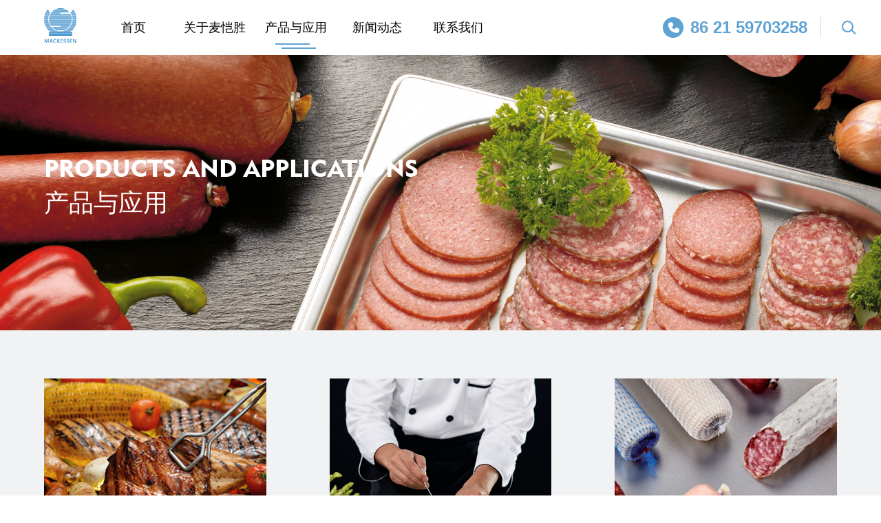

--- FILE ---
content_type: text/html; charset=utf-8
request_url: http://www.mackessen.com.cn/list-73-1.html
body_size: 3386
content:
<!DOCTYPE html>
<html lang="zh-CN">
	<head>
		<title>产品与应用 - 麦恺胜（上海）食品有限公司</title>
		<meta name="keywords" content="提供人造肠衣（蛋白肠衣|纤维素肠衣|纤维肠衣|保水剂|卡拉胶（肉制品用）|混合调味粉|大豆蛋白（分离蛋白|浓缩蛋白|组织蛋白）等优质产品" />
		<meta name="description" content="麦恺胜（上海）食品有限公司Mackessen (Shanghai) Food Co.,Ltd,（简称麦恺胜（上海）公司）由马来西亚凯胜有限公司MACKESSEN SDN BHD于2002年在上海独资组建，至今已发展近20年。   母公司（马来西亚恺胜有限公司 Mackessen SDN BHD）涉足肉食加工业可追溯到上世纪90年代，成立于1983年，至今已发展近40年，专注于马来西亚食品行业，为客户提供优质食品原辅料和肉类加工机械等生产及销售。   多年来，我们和知名的肠衣（VISCOFAN）、大豆蛋白(" />
		<meta charset="utf-8">
		<meta http-equiv="X-UA-Compatible" content="IE=edge,chrome=1" />
		<meta name="viewport" content="width=device-width, initial-scale=1.0, user-scalable=0, minimum-scale=1.0, maximum-scale=1.0" />
		<meta name="renderer" content="webkit">
		<meta name="format-detection" content="telephone=no">
		<meta http-equiv="Cache-Control" content="no-siteapp" />
		<link rel="stylesheet" href="lib/css/common.css?5498">
		<link rel="stylesheet" type="text/css" href="lib/css/animate.min.css" />
		<link rel="stylesheet" type="text/css" href="lib/css/common.css?9398">
		<link rel="stylesheet" type="text/css" href="lib/swiper/swiper.min.css">
		<link rel="stylesheet" type="text/css" href="lib/css/main.css?1268">
		<link rel="stylesheet" type="text/css" href="lib/css/device.css?7408">
		<!--[if lt IE 9]>
	    <script src="lib/html_js/html5shiv.min.js"></script>
	    <script type="text/javascript" src="lib/html_js/respond.min.js"></script>
	    <![endif]-->
	</head>
	<body>
		<!--header start-->
		<header class="ui_box header">
			<div class="logotop">
												<a href="." class="logo fl"><img src="lib/images/logo.png" alt="麦恺胜（上海）食品有限公司"></a>
												<div class="i_logo_ul fl">
					<ul class="nav_menu">
						<li>
							<a href="." class="a_nav bigzm ">首页</a>
						</li>
																								<!--获取第一个子类的 url 字段值-->
																		<!--否则直接得到当前的url-->
												<li>
							<a href="http://www.mackessen.com.cn/list-78-1.html" class="a_nav bigzm ">关于麦恺胜</a>
														<dl>								
																								<dd>
									<a href="http://www.mackessen.com.cn/list-78-1.html">公司简介</a>
								</dd>
																<dd>
									<a href="http://www.mackessen.com.cn/list-130-1.html">资质证书</a>
								</dd>
																<dd>
									<a href="http://www.mackessen.com.cn/list-155-1.html">企业风采</a>
								</dd>
																<dd>
									<a href="http://www.mackessen.com.cn/list-157-1.html">国内外协同办公</a>
								</dd>
																<dd>
									<a href="http://www.mackessen.com.cn/list-156-1.html">合作客户</a>
								</dd>
																																
							</dl>
													</li>
																														<li>
							<a href="http://www.mackessen.com.cn/list-73-1.html" class="a_nav bigzm active1">产品与应用</a>
														<dl>								
																								<dd>
									<a href="http://www.mackessen.com.cn/list-136-1.html">麦恺胜系列</a>
								</dd>
																<dd>
									<a href="http://www.mackessen.com.cn/list-137-1.html">创新应用方案</a>
								</dd>
																<dd>
									<a href="http://www.mackessen.com.cn/list-150-1.html">维斯克凡肠衣系列</a>
								</dd>
																<dd>
									<a href="http://www.mackessen.com.cn/list-151-1.html">麦恺胜MKS系列（原上海大立）</a>
								</dd>
																<dd>
									<a href="http://www.mackessen.com.cn/list-152-1.html">毅润蛋白系列</a>
								</dd>
																<dd>
									<a href="http://www.mackessen.com.cn/list-153-1.html">Exter风味系列</a>
								</dd>
																																
							</dl>
													</li>
																														<li>
							<a href="http://www.mackessen.com.cn/list-131-1.html" class="a_nav bigzm ">新闻动态</a>
													</li>
																		<!--获取第一个子类的 url 字段值-->
																		<!--否则直接得到当前的url-->
												<li>
							<a href="http://www.mackessen.com.cn/list-154-1.html" class="a_nav bigzm ">联系我们</a>
														<dl>								
																								<dd>
									<a href="http://www.mackessen.com.cn/list-154-1.html">联系我们</a>
								</dd>
																																
							</dl>
													</li>
																	</ul>
				</div>
				<div class="i_bcss fr">
					<div class="i_bcss_t">&nbsp;</div>
					<div class="i_bcss_c">
						<form  action="/index.php"  method="get">
						   <input type="text" class="ipt1 fl" name="q" placeholder="请输入搜索内容">
						   <input type="submit" class="ipt2 fl" value="">
						   <input  type="hidden" name="m" value="search"/>
						   <input  type="hidden" name="c" value="index"/>					
						   <input  type="hidden" name="a" value="init"/>				
						</form>					
					</div>
				</div>
				<div class="i_phone fr">
					86 21 59703258 
				</div>
			</div>
		</header>
		<!--手机端导航start-->
		<div class="phone_nav">
			<div class="phone_logo">
												<a href="." class="p1">
					<img src="lib/images/logo.png" alt="麦恺胜（上海）食品有限公司">
				</a>
												
			</div>
			<div class="i_ssbn">
				<span>&nbsp;</span>
				<div class="i_ssbn_div">
					<form  action="/index.php"  method="get">
					   <input type="text" class="ipt1 fl" name="q" placeholder="请输入搜索内容">
					   <input type="submit" class="ipt2 fl" value="">
					   <input  type="hidden" name="m" value="search"/>
					   <input  type="hidden" name="c" value="index"/>					
					   <input  type="hidden" name="a" value="init"/>				
					</form>	
				</div>
			</div>
			<div class="nav_but_box"><span class="nav_but"></span></div>
			<div class="nav_main">
				<ul>
					<li><a href=".">首页</a></li>
															
									
					<!--获取第一个子类的 url 字段值-->					
										
										
					<!--否则直接得到当前的url-->					
										
					<li>					
						<a href="http://www.mackessen.com.cn/list-78-1.html">关于麦恺胜</a>					
											
						<b></b>				
						<ul class="ul">					
											
												
							<li>					
								<a href="http://www.mackessen.com.cn/list-78-1.html">公司简介</a>					
							</li>					
												
							<li>					
								<a href="http://www.mackessen.com.cn/list-130-1.html">资质证书</a>					
							</li>					
												
							<li>					
								<a href="http://www.mackessen.com.cn/list-155-1.html">企业风采</a>					
							</li>					
												
							<li>					
								<a href="http://www.mackessen.com.cn/list-157-1.html">国内外协同办公</a>					
							</li>					
												
							<li>					
								<a href="http://www.mackessen.com.cn/list-156-1.html">合作客户</a>					
							</li>					
												
												
						</ul>					
											
					</li>					
										
										
										
										
					<li>					
						<a href="http://www.mackessen.com.cn/list-73-1.html">产品与应用</a>					
											
						<b></b>				
						<ul class="ul">					
											
												
							<li>					
								<a href="http://www.mackessen.com.cn/list-136-1.html">麦恺胜系列</a>					
							</li>					
												
							<li>					
								<a href="http://www.mackessen.com.cn/list-137-1.html">创新应用方案</a>					
							</li>					
												
							<li>					
								<a href="http://www.mackessen.com.cn/list-150-1.html">维斯克凡肠衣系列</a>					
							</li>					
												
							<li>					
								<a href="http://www.mackessen.com.cn/list-151-1.html">麦恺胜MKS系列（原上海大立）</a>					
							</li>					
												
							<li>					
								<a href="http://www.mackessen.com.cn/list-152-1.html">毅润蛋白系列</a>					
							</li>					
												
							<li>					
								<a href="http://www.mackessen.com.cn/list-153-1.html">Exter风味系列</a>					
							</li>					
												
												
						</ul>					
											
					</li>					
										
										
										
										
					<li>					
						<a href="http://www.mackessen.com.cn/list-131-1.html">新闻动态</a>					
											
					</li>					
										
									
					<!--获取第一个子类的 url 字段值-->					
										
										
					<!--否则直接得到当前的url-->					
										
					<li>					
						<a href="http://www.mackessen.com.cn/list-154-1.html">联系我们</a>					
											
						<b></b>				
						<ul class="ul">					
											
												
							<li>					
								<a href="http://www.mackessen.com.cn/list-154-1.html">联系我们</a>					
							</li>					
												
												
						</ul>					
											
					</li>					
										
										
				</ul>
			</div>
		</div>
		<!--手机端导航end-->
		<!--header end--><!--banner start-->
<div class="n_banner" style="background-image:url(lib/images/n_banner7.jpg);">
		<img  src="lib/images/n_banner7.jpg" alt="产品与应用"/>
		<div class="n_banner_text">
		<div class="w78">
			<span class=" bigzm">PRODUCTS AND APPLICATIONS</span><br>
			产品与应用		</div>					
	</div>
		
</div>
<!--banner end-->


<!--phone内页导航start-->
<section class="a_zxlmenu">
	<div class="a_zxlmenu_t">产品与应用</div>
	<ul class="fl a_zxlmenu_c">
						
		<li>
			<a href="http://www.mackessen.com.cn/list-136-1.html" class="aone">麦恺胜系列</a>
		</li>
				
		<li>
			<a href="http://www.mackessen.com.cn/list-137-1.html" class="aone">创新应用方案</a>
		</li>
				
		<li>
			<a href="http://www.mackessen.com.cn/list-150-1.html" class="aone">维斯克凡肠衣系列</a>
		</li>
				
		<li>
			<a href="http://www.mackessen.com.cn/list-151-1.html" class="aone">麦恺胜MKS系列（原上海大立）</a>
		</li>
				
		<li>
			<a href="http://www.mackessen.com.cn/list-152-1.html" class="aone">毅润蛋白系列</a>
		</li>
				
		<li>
			<a href="http://www.mackessen.com.cn/list-153-1.html" class="aone">Exter风味系列</a>
		</li>
				
		 		
	</ul>
	<div class="clearboth"></div>
</section>
<!--phone内页导航end-->
<!--content start-->
<section class="ui_box inner_news_bg">
	<div class="w78">
		<div class="inner_news">
			<ul class="n_prolist set_box_wrapstart">
												<li>
					<a href="http://www.mackessen.com.cn/list-136-1.html" class="div Amplification">
						<div class="a_img fl">
							<img src="uploadfile/2023/0630/20230630114419625.jpg" alt="麦恺胜系列">
						</div>
						<div class="a_text fl">
							麦恺胜系列						</div>
						<div class="clearbox"></div>
					</a>
				</li>
								<li>
					<a href="http://www.mackessen.com.cn/list-137-1.html" class="div Amplification">
						<div class="a_img fl">
							<img src="uploadfile/2023/0619/20230619120224723.jpg" alt="创新应用方案">
						</div>
						<div class="a_text fl">
							创新应用方案						</div>
						<div class="clearbox"></div>
					</a>
				</li>
								<li>
					<a href="http://www.mackessen.com.cn/list-150-1.html" class="div Amplification">
						<div class="a_img fl">
							<img src="uploadfile/2022/0712/20220712043532275.jpg" alt="维斯克凡肠衣系列">
						</div>
						<div class="a_text fl">
							维斯克凡肠衣系列						</div>
						<div class="clearbox"></div>
					</a>
				</li>
								<li>
					<a href="http://www.mackessen.com.cn/list-151-1.html" class="div Amplification">
						<div class="a_img fl">
							<img src="uploadfile/2022/0725/20220725102257693.jpg" alt="麦恺胜MKS系列（原上海大立）">
						</div>
						<div class="a_text fl">
							麦恺胜MKS系列（原上海大立）						</div>
						<div class="clearbox"></div>
					</a>
				</li>
								<li>
					<a href="http://www.mackessen.com.cn/list-152-1.html" class="div Amplification">
						<div class="a_img fl">
							<img src="uploadfile/2022/0725/20220725102232705.jpg" alt="毅润蛋白系列">
						</div>
						<div class="a_text fl">
							毅润蛋白系列						</div>
						<div class="clearbox"></div>
					</a>
				</li>
								<li>
					<a href="http://www.mackessen.com.cn/list-153-1.html" class="div Amplification">
						<div class="a_img fl">
							<img src="uploadfile/2022/0712/20220712043637586.jpg" alt="Exter风味系列">
						</div>
						<div class="a_text fl">
							Exter风味系列						</div>
						<div class="clearbox"></div>
					</a>
				</li>
											</ul>
		</div>
	</div>
</section>
<!--content end-->
        
		<!--footer start-->
		<div class="ui_box inner_bg2">
			<div class="w78">
				<div class="inner_link">
					<a href=".">首页</a>
										    			
							  					
							<!--获取第一个子类的 url 字段值-->					
												
												
							<!--否则直接得到当前的url-->					
														<a href="http://www.mackessen.com.cn/list-78-1.html">关于麦恺胜</a>	
                            									
					    			
												
												
														<a href="http://www.mackessen.com.cn/list-73-1.html">产品与应用</a>	
                            									
					    			
												
												
														<a href="http://www.mackessen.com.cn/list-131-1.html">新闻动态</a>	
                            									
					    			
							  					
							<!--获取第一个子类的 url 字段值-->					
												
												
							<!--否则直接得到当前的url-->					
														<a href="http://www.mackessen.com.cn/list-154-1.html">联系我们</a>	
                            									
					    				
					                    <div class="clearboth"></div>
				</div>
			</div>
		</div>
		<div class="ui_box">
			<div class="w78">
				<div class="i_footer set_box">
															<div class="i_footer_l">
						<a href="."><img src="lib/images/f_logo.png" alt="麦恺胜（上海）食品有限公司"></a>
					</div>
																				
					<div class="i_footer_c">
						<div class="i_footer_c_t">联系我们</div>
																		<ul class="i_footer_c_ul set_box_wrap">
							<li class="bg1">
								服务热线：86 21 59703258 							</li>
							<li class="bg1">
								手机热线：138-1694-4752							</li>
							<li class="bg2">
								服务邮箱：service@mackessen.com.cn							</li>
							<li class="bg3">
								公司地址：上海市 青浦区汇金路1318号							</li>
						</ul>
																	</div>
					<div class="i_footer_r">
						<div class="i_footer_r_t">扫一扫关注</div>
						<ul class="i_footer_r_c set_box">
																					<li>
								<img src="lib/images/img4.jpg" alt="公众号二维码"><br>
								公众号二维码							</li>
														<li>
								<img src="lib/images/img5.jpg" alt="抖音二维码"><br>
								抖音二维码							</li>
														<li>
								<img src="lib/images/img4.jpg" alt="视频号二维码"><br>
								视频号二维码							</li>
																					
						</ul>
					</div>
				</div>
			</div>
		</div>
		<div class="ui_box i_ff">
			<div class="w78">
				<div class="i_footer_bq">
															<div>版权所有©麦恺胜(上海)食品有限公司&nbsp;<a href="https://beian.miit.gov.cn/" target="_blank" rel="nofollow">沪ICP备2022019283号</a></div>														</div>
			</div>
		</div>
		<!--footer end-->
		<div class="back_top">&nbsp;</div>
	</body>
</html>
<script type="text/javascript" src="lib/js/jquery-1.12.4.min.js"></script>
<script src="lib/js/wow.min.js" type="text/javascript" charset="utf-8"></script>
<script type="text/javascript" src="lib/js/smooth.min.js"></script>
<script type="text/javascript" src="lib/swiper/swiper.jquery.min.js"></script>
<script type="text/javascript" src="lib/js/model_dlhd.js"></script>

--- FILE ---
content_type: text/css
request_url: http://www.mackessen.com.cn/lib/css/common.css?5498
body_size: 5419
content:
@charset "utf-8";
/* CSS Document */
*{margin:0px; padding:0px;-webkit-box-sizing: border-box;-moz-box-sizing: border-box;box-sizing: border-box; line-height:1.7; outline:0;}
html,body{width:100%; font-family:'Microsoft Yahei',Arial, Helvetica, sans-serif; color:#000; font-size:0px; margin:0px; padding:0px;}
html{-webkit-text-size-adjust:100%;-ms-text-size-adjust:100%;-webkit-font-smoothing: antialiased;-moz-osx-font-smoothing: grayscale;}
ul,ul li,dl,dl dt,dl dd,ol{ margin:0px; padding:0px; list-style:none;}
/*ul,dl{display: flex;justify-content: space-between;}*/
input,textarea{ border:0px; outline:0; -webkit-appearance: none; resize:none;font-family:'Microsoft Yahei',Arial, Helvetica, sans-serif;}
img{ border:0px;outline:0;image-rendering: optimizeQuality;-ms-interpolation-mode: bicubic;/* max-width:100%;*/  display:inline-block;}
a{ color:#333; display:inline-block;-webkit-transition:all 0.5s;transition:all 0.5s;}
/*div{ display:block;}*/
a:hover{ color:#f08000;}
a,a:hover,a:link,a:focus,a:active{ text-decoration:none;outline:none}

/*IE下a:hover 背景闪烁*/
*html{overflow:-moz-scrollbars-vertical;zoom:expression(function(ele){ele.style.zoom = "1";document.execCommand("BackgroundImageCache",false,true)}(this))}

/*HTML5 reset*/
header,footer,section,aside,details,menu,article,section,nav,address,hgroup,figure,figcaption,legend{display:block;margin:0;padding:0}time{display:inline}
audio,canvas,video{display:inline-block;*display:inline;*zoom:1}
audio:not([controls]){display:none}
legend{width:100%;margin-bottom:20px;font-size:21px;line-height:40px;border:0;border-bottom:1px solid #e5e5e5}
legend small{font-size:15px;color:#999}
svg:not(:root) {overflow: hidden}
fieldset {border-width:0;padding: 0.35em 0.625em 0.75em;margin: 0 2px;border: 1px solid #c0c0c0}
input[type="number"]::-webkit-inner-spin-button,input[type="number"]::-webkit-outer-spin-button {height: auto}
input[type="search"] {-webkit-appearance: textfield; /* 1 */-moz-box-sizing: content-box;-webkit-box-sizing: content-box; /* 2 */box-sizing: content-box}
input[type="search"]::-webkit-search-cancel-button,input[type="search"]::-webkit-search-decoration {-webkit-appearance: none}

.fl{ float:left;}
.fr{ float:right;}
.clearboth{ clear:both;}
.bigzm{text-transform:uppercase;}
.clearbox:after{ clear:both; content:"";}

.set_box_wrap{display:flex;justify-content: space-between; flex-wrap:wrap;}
.set_box{display:flex;justify-content: space-between;}
.set_box_wrapstart{display:flex;flex-wrap:wrap;justify-content:flex-start;}

:-moz-placeholder {
    color: #999;  
}

::-moz-placeholder {
    color: #999;
}

input:-ms-input-placeholder,
textarea:-ms-input-placeholder {
    color: #999;
}

input::-webkit-input-placeholder,
textarea::-webkit-input-placeholder {
    color: #999;
}

/* 去除iphone按钮默认样式代码 */
input[type=button],
input[type=submit],
input[type=file],
button {
	cursor: pointer;
	-webkit-appearance: none;
}

/* 通用滚动条代码 */
::-webkit-scrollbar {
	width: 5px;
	height: 1px;
}

::-webkit-scrollbar-thumb {

	-webkit-box-shadow: 0 0 5px rgba(0, 0, 0, 0.2);
	background: rgba(0,0,0,.5);
}

::-webkit-scrollbar-track {
	-webkit-box-shadow: 0 0 5px rgba(0, 0, 0, 0.2);
	background: rgba(0,0,0,.1);
}

.thumrelative{
	position: relative;
	overflow: hidden;
}
.picimg{
	background: center center no-repeat;
	background-size: cover;
	-webkit-transition: all .5s;
}
/* 通用处理单行文字溢出代码 */
.singleLine {
	overflow: hidden;
	text-overflow: ellipsis;
	white-space: nowrap;
}


/* 通用处理多行文字溢出代码 */
.multiLine {
	overflow: hidden;
	text-overflow: ellipsis;
	display: -webkit-box;
	-webkit-line-clamp: 2;
	white-space: break-spaces;
	-webkit-box-orient: vertical;
	line-height: 1.7;
}

input::-webkit-outer-spin-button,
input::-webkit-inner-spin-button {
	-webkit-appearance: none !important;
}
input[type="number"] {
	-moz-appearance: textfield;
}

/*loading加载1*/
.loading{ position:fixed;width:100%; height:100%; background-color:#466f9e; z-index:10000000;}
.loading-img{width:231px; position:absolute; height:47px; left:50%; top:50%; margin-left:-115.5px; margin-top:-23.5px;-webkit-animation: rotateplane 1.4s infinite ease-in-out;
  animation: rotateplane 1.4s infinite ease-in-out;}
@-webkit-keyframes rotateplane {
  0% { filter: alpha(opacity=0);-webkit-transform:scale(0.5, 0.5); transform:scale(0.5, 0.5); }
  50%{opacity: 1; filter: alpha(opacity=100); -webkit-transform:scale(1, 1); transform:scale(1, 1); }
  100% {opacity: 1; filter: alpha(opacity=100); -webkit-transform:scale(1, 1); transform:scale(1, 1); }
}
@keyframes rotateplane {
  0% {filter: alpha(opacity=0);-webkit-transform:scale(0.5, 0.5); transform:scale(0.5, 0.5);} 
  50%{opacity: 1; filter: alpha(opacity=100); -webkit-transform:scale(1, 1); transform:scale(1, 1);}
  100% {opacity: 1; filter: alpha(opacity=100); -webkit-transform:scale(1, 1); transform:scale(1, 1);}
}
/*
<div class="loading"><div class="loading-img"><img src="images/22.gif" class="" style="width:100%"/></div></div>
*/

/*loading加载2*/
.loadBox{
	width: 100%;
	height: 100vh;
	position:fixed;
	left: 0%;
	top: 0%;
	background: #fff;
	z-index: 10;
	-webkit-transition: all 1000ms cubic-bezier(0.23, 1, 0.32, 1) .3s;
}
.loadBox.active{top: -100vh;}
.loadcircle{width:100px; height:100px;position:fixed; left:50%; top:50%;-o-transform:translate(-50%, -50%);-ms-transform:translate(-50%, -50%);-webkit-transform: translate(-50%, -50%);-moz-transform: translate(-50%, -50%);transform: translate(-50%, -50%);-webkit-transition: all 1000ms cubic-bezier(0.23, 1, 0.32, 1) .3s;}
.loadcircle .circle{width:100px; height:100px;
background: none; 
border: 2px solid #ccc; -moz-border-radius: 50%; -webkit-border-radius: 50%;border-radius:50%; position:relative;}
.loadcircle .circle:after{content: "";
    position: absolute;
    top: -2px;
    right: -2px;
    bottom: -2px;
    left: -2px;
    border-radius: 50px;
    border: 2px solid transparent;
    border-top-color: #103784;
    -webkit-animation: spin 1s linear infinite;
    animation: spin 1s linear infinite; z-index:1; content:"";}
.loadcircle .baifen{width:100px; height:100px;line-height:100px; text-align:center; color:#103784; font-size:20px; position:absolute; left:0px; top:0px; z-index:2;}
.loadBox.active .loadcircle{ top:-100vh;}
@-webkit-keyframes spin {
    0% {
     -webkit-transform: rotate(0deg);
    }
	100% {
     -webkit-transform: rotate(360deg);
    }
   }   
   @keyframes spin {
    0% {
     transform: rotate(0deg);
    }
	100% {
     -webkit-transform: rotate(360deg);
    }
   }
   /*
   <div class="loadBox"><div class="loadcircle"><div class="circle"><div class="yanse"></div><div class="baifen"></div></div></div>
   */
   
 /*loading加载3*/
.layer{ position: fixed; z-index:1001011; width: 100%; height: 100%; overflow:hidden;}
.layer .layer-top, .layer .layer-bottom{ position: absolute; width: 100%; height: 50%;/* background: #da1515;*/ top: 0%; transition: all 1s cubic-bezier(0.77, 0, 0.175, 1) 0s; -webkit-transition: all 1s cubic-bezier(0.77, 0, 0.175, 1) 0s; -moz-transition: all 1s cubic-bezier(0.77, 0, 0.175, 1) 0s; -o-transition: all 1s cubic-bezier(0.77, 0, 0.175, 1) 0s; z-index: 1;}
.layer .layer-top{ background-color:#024381;}
.layer .layer-bottom{ top: auto; bottom: 0%; background-color:#024381;}
.layer .loading{width:193px; position: absolute; top: 50%; left: 50%; height:52px; margin-left:-96.5px; margin-top:-26px; display: block; z-index: 2;-webkit-animation: rotateplane 1.2s infinite ease-in-out;
  animation: rotateplane 1.2s infinite ease-in-out;}
.layer.show{ visibility: hidden;}
.layer.show .loading{ display: none;}
.layer.show .layer-top{ top: -50%;}
.layer.show .layer-bottom{ bottom: -50%;}

@-webkit-keyframes rotateplane {
  0% { filter: alpha(opacity=0);-webkit-transform:scale(0.5, 0.5); transform:scale(0.5, 0.5); }
  50%{opacity: 1; filter: alpha(opacity=100); -webkit-transform:scale(1, 1); transform:scale(1, 1); }
  100% {opacity: 1; filter: alpha(opacity=100); -webkit-transform:scale(1, 1); transform:scale(1, 1); }
}

@keyframes rotateplane {
  0% {filter: alpha(opacity=0);-webkit-transform:scale(0.5, 0.5); transform:scale(0.5, 0.5);} 
  50%{opacity: 1; filter: alpha(opacity=100); -webkit-transform:scale(1, 1); transform:scale(1, 1);}
  100% {opacity: 1; filter: alpha(opacity=100); -webkit-transform:scale(1, 1); transform:scale(1, 1);}
}
/*
<div class="layer">
    <div class="layer-top"></div>
    <div class="layer-bottom"></div>
    <img src="skins/images/logo.png" class="loading">
</div>
*/

/* 通用外层 */
.ui_box {
	width:100%;
	position: relative;
	
}


/* 通用宽度 */
.w1400 {
	width: 90%;
	max-width: 1400px;
	margin: 0px auto;
	position: relative;
}
.w1600 {
	width: 90%;
	max-width: 1600px;
	margin: 0px auto;
	position: relative;
}
.w1200 {
	width: 100%;
	max-width: 1200px;
	margin: 0px auto;
	/*position: relative;*/
}
.w1000 {
	width:1000px;
	margin: 0px auto;
	position: relative;
}
/*通用banner*/
#banner{width:100%; position:relative; overflow:hidden;}
.banner-swiper {width: 100%;height: 100%;}
.banner-swiper .swiper-slide{text-align: left;font-size: 18px;background-repeat: no-repeat;background-position: center center;background-size: cover;opacity: 1;width:100%; position:relative;}
.banner-swiper .swiper-slide .pc_banner{width:100%; height:100%;background-repeat: no-repeat;background-position: center center;background-size: cover; display:block;}
.banner-swiper .swiper-slide .pc_banner img{width:100%; height:auto !important; display:none;}
.banner-swiper .swiper-slide .wap_banner{width:100%; height:100%;background-repeat: no-repeat;background-position: center center;background-size: cover;  display:none;}
.banner-swiper .swiper-slide .wap_banner img{width:100%; height:auto !important; display:none;}
.banner-swiper .swiper-slide.swiper-slide-active .pc_banner{-webkit-animation: hvr-bob 7s ease infinite;animation: hvr-bob 7s ease infinite;}
.banner-swiper .swiper-slide.swiper-slide-active .wap_banner{-webkit-animation: hvr-bob 7s ease infinite;animation: hvr-bob 7s ease infinite;}

.banner-pagination .swiper-pagination-bullet{width:20px; height:120px; line-height:120px; text-align:center; color:#fff; margin:0px; margin-right:55px !important; font-size:14px; font-weight:bold; position:relative;-moz-border-radius: 0%;      /* Gecko browsers */
-webkit-border-radius: 0%;   /* Webkit browsers */
border-radius:0%;            /* W3C syntax */filter:alpha(opacity=100); background-color:transparent;  -moz-opacity:1;   -khtml-opacity: 1;   opacity:1;}
.banner-pagination .swiper-pagination-bullet:after{width:0%; height:4px; background-color:#fff; position:absolute; left:0px; top:0px; z-index:1; content:"";-webkit-transition:all 0.5s;transition:all 0.5s;}
.banner-pagination .swiper-pagination-bullet-active:after{width:100%;}
.banner-swiper.swiper-container-horizontal>.banner-pagination.swiper-pagination-bullets, .swiper-pagination-custom, .swiper-pagination-fraction{ width:100%; height:120px; background:url(../images/tb_01.png) repeat; text-align:left; bottom:0px; padding:0px 11%; }

.banner-swiper .banner_prev{width:21px; height:40px; background:url(../swiper/banner_l.png) center center no-repeat; position:absolute; left:10%; top:50%; margin-top:-20px; background-size:100%;}
.banner-swiper .banner_next{width:21px; height:40px; background:url(../swiper/banner_r.png) center center no-repeat; position:absolute; right:10%; top:50%; margin-top:-20px; background-size:100%;}
.video_banner{position: absolute;
    right: 0;
    bottom: 0;
    top: 0;
    right: 0;
    width: 100%;
    height: 100%;
    background-size: 100% 100%;
    background-color: #000;
    background-position: center center;
    background-size: contain;
    object-fit: cover;
    z-index:0;}


/*通用分页样式*/
.ty_pages{width:100%; text-align:center; padding:30px 0% 0px 0%;  font-size:16px; }
.ty_pages a,.ty_pages span{ padding:0px 15px; height:35px; margin-bottom:5px; line-height:35px; text-align:center; background-color:#fff; color:#666666; display:inline-block;-webkit-transition:all ease-out 0.2s;transition:all ease-out 0.2s;-moz-border-radius:2px;      /* Gecko browsers */
-webkit-border-radius: 2px;   /* Webkit browsers */
border-radius:2px;            /* W3C syntax */}
.ty_pages a:hover,.ty_pages a.active,.ty_pages span{ background-color:#5ea2d4; color:#fff; text-decoration:none; }
/*通用图文*/
.pictext{width:100%;}
.pictext li{width:32%;}
.pictext li .div{width:100%; display:inline-block; overflow:hidden; color:#333333; font-size:14px;}
.pictext li .div:hover{ color:#000;}
.pictext li .div .a_img{width:100%; display:inline-block; overflow:hidden;}
.pictext li .div .a_img img{width:100%;}
.pictext li .div .a_text{width:100%; height:50px; line-height:50px; overflow:hidden; text-align:center;}

/*返回顶部*/
.back_top{width:40px; height:40px; background:url(../images/top.png) center center no-repeat; background-color:#808080;-webkit-transition:all 0.5s;transition:all 0.5s; cursor:pointer; position:fixed; right:15px; bottom:15px; z-index:111; display:none;}
.back_top:hover{background:url(../images/top.png) center center no-repeat; background-color:#467fd6;}


/*手机导航*/
.phone_nav{ display:none;}
.phone_nav.fixedmenu{ position:fixed; top:0px; background-color:#fff; left:0px;z-index:100000;-moz-box-shadow:0px 0px 10px #c7c5bf;/*firefox*/  
-webkit-box-shadow:0px 0px 10px #c7c5bf;/*webkit*/  
box-shadow:0px 0px 10px #c7c5bf;/*opera或ie9*/}
.phone_logo{padding:10px 0px;}
.phone_logo .p1 img{ height:32px;}

@media screen and (max-width:1200px) {
.phone_logo .p1 { display: block; display:inline-block;}
/*.header{ display:none;}*/
.phone_logo {width: 100%;padding: 15px 20px;box-sizing: border-box;}

.phone_nav{display:block; position:relative; width:100%;background-color:#fff;  top:0;left:0; display:block; transition-delay:0.7s; -webkit-transition-delay:0.7s; z-index:100000;}

/*导航按钮*/
.phone_nav .nav_but_box{ display:block; position:absolute; width:30px; height:30px; right:10px; top:50%; margin-top:-15px; z-index:1;
transition:all 0.7s; -webkit-transition:all 0.7s;}
.phone_nav .nav_but { display:inline-block; position:relative;width:20px; height:2px; z-index:2; margin:13px 0 0 5px; background:#5ea2d4;
-webkit-transition-property: background-color, -webkit-transform;
transition-property: background-color, -webkit-transform;
transition-property: background-color, transform;
transition-property: background-color, transform, -webkit-transform;
-webkit-transition-duration: 300ms;
transition-duration: 300ms;}
.phone_nav .nav_but:before,.nav_but:after {content: ''; display:block; width:20px; height:2px; position:absolute; background:#5ea2d4;
transition-property: margin, -webkit-transform; -webkit-transition-property: margin, -webkit-transform;
transition-property: margin, transform; transition-property: margin, transform, -webkit-transform;
transition-duration: 300ms; -webkit-transition-duration: 300ms;}
.phone_nav .nav_but:before{margin-top:-5px;}
.phone_nav .nav_but:after {margin-top:5px;}

/*栏目名称*/
.phone_nav .nav_main{height:100%; position:fixed;  left:0; opacity:0; width:0; transition:all 0.4s ease 0.3s; -webkit-transition:all 0.4s ease 0.3s; background-color:#fff;overflow:hidden;}
.phone_nav .nav_main ul{ padding:0 20px; margin-top:40px;}
.phone_nav .nav_main li a{background-position:left; color:#333; height:46px; font-size:14px; line-height:46px; display:inline-block; background-size:32px; background-repeat:no-repeat;/* font-weight:bold;*/}
.phone_nav .nav_main li a .s1{ color:#d4d4d4;}
.phone_nav .nav_main .ss{border:1px solid #333; margin-top:20px;}
.phone_nav .nav_main .ss .p2{ float:right;}
.phone_nav .nav_main .ss .p2 input{ border:0;  width:34px; height:34px;}
.phone_nav .nav_main .ss .p1{ display:block; margin:0 34px 0 5px; }
.phone_nav .nav_main .ss .p1 input{ width:100%; height:34px; line-height:34px; background:none; border:0; font-family:"Microsoft YaHei"; font-size:14px; color:#fff;}
.phone_nav .nav_main li b{ display:inline-block; position:absolute; right:10px; top:0px; width:20%; height:50px; background: url("../images/lmfooter_bottom.png") center right no-repeat; z-index:99;}
.phone_nav .nav_main .ul{padding:0 0 0px 10px; margin:0; height:0px; /* max-height:0;*/ overflow:hidden;-webkit-transition:all ease-out 0.2s;transition:all ease-out 0.2s; /*transition:max-height 0.4s; -webkit-transition:max-height 0.4s*/;}
.phone_nav .nav_main .ul li{ padding:0; border-bottom:0; transform:translateX(0px); -webkit-transform:translateX(0px);border-bottom: 1px solid rgba(225,225,225,0.5);}
.phone_nav .nav_main .ul li a{ padding:0; height:auto; line-height:46px; font-weight:normal;}

.phone_nav .nav_main .b_one .ul{ /*max-height:800px;*/ height:auto; padding:0 0 0px 10px; margin-bottom:10px;}

.phone_nav .nav_main li .ul b{ display:inline-block; position:absolute; right:10px; top:0px; width:20%; height:46px; background: url("../images/lmfooter_bottom.png") center right no-repeat; z-index:99;}



.phone_nav .nav_main .ul1{padding:0 0 0px 10px; margin:0; height:0px;  /*max-height:0;*/ overflow:hidden;-webkit-transition:all ease-out 0.2s;transition:all ease-out 0.2s;/* transition:max-height 0.4s; -webkit-transition:max-height 0.4s;*/}
.phone_nav .nav_main .ul1 li{ padding:0; border-bottom:0; transform:translateX(0px); -webkit-transform:translateX(0px);}
.phone_nav .nav_main .ul1 li a{ padding:0; height:auto; line-height:35px; font-weight:normal}

.phone_nav .nav_main .b_one1 .ul1{ /*max-height:300px;*/ height:auto; padding:0 0 0px 10px; margin-bottom:10px;}


.phone_nav .nav_main li{width:100%; transform:translateX(100px); -webkit-transform:translateX(100px); transition:all 0.8s ease; -webkit-transition:all 0.8s ease; border-bottom:1px solid rgba(225,225,225,0.5); padding:0 20px 0px 10px; position:relative;}
.phone_nav .nav_main li:nth-of-type(1){ transition-delay:0.1s; -webkit-transition-delay:0.1s; }
.phone_nav .nav_main li:nth-of-type(2){ transition-delay:0.2s; -webkit-transition-delay:0.2s; }
.phone_nav .nav_main li:nth-of-type(3){ transition-delay:0.3s; -webkit-transition-delay:0.3s; }
.phone_nav .nav_main li:nth-of-type(4){ transition-delay:0.4s; -webkit-transition-delay:0.4s; }
.phone_nav .nav_main li:nth-of-type(5){ transition-delay:0.5s; -webkit-transition-delay:0.5s; }
.phone_nav .nav_main li:nth-of-type(6){ transition-delay:0.6s; -webkit-transition-delay:0.6s; }
.phone_nav .nav_main li:nth-of-type(7){ transition-delay:0.6s; -webkit-transition-delay:0.6s; }
.phone_nav .nav_main li:nth-of-type(8){ transition-delay:0.6s; -webkit-transition-delay:0.6s; }
.phone_nav .nav_main li:nth-of-type(9){ transition-delay:0.6s; -webkit-transition-delay:0.6s; }
.phone_nav .nav_main li:nth-of-type(10){ transition-delay:0.6s; -webkit-transition-delay:0.6s; }


/*打开样式*/
.phone_nav_one{  transition-delay:0s; -webkit-transition-delay:0s; }
.phone_nav_one .nav_main {opacity:1; width:100%; overflow:inherit;}
.phone_nav_one .nav_but{background: rgba(0, 0, 0, 0); }
.phone_nav_one .nav_but:before {margin-top: 0; transform:rotate(45deg); -webkit-transform:rotate(45deg);}
.phone_nav_one .nav_but:after {margin-top:0; transform:rotate(-45deg); -webkit-transform:rotate(-45deg);}
.phone_nav_one .nav_but_box { opacity:0.8;}
.phone_nav_one .nav_main li{width:100%; transform:translateX(0); -webkit-transform:translateX(0);}
}




@media screen and (max-width:470px){/*--768-0--*/
.phone_logo {padding: 10px 10px}
.phone_nav .nav_main ul{ height:410px;}
.phone_nav .nav_main .b_one .ul{ height:auto;}

}
@media screen and (max-width:758px){/*--768-0--*/
/*.phone_nav .nav_but_box{ top:34px; right:10px;}*/
.phone_nav .nav_main ul{ margin-top:20px; height:550px; overflow-y:auto; box-sizing:border-box;}
.phone_nav .nav_main .b_one .ul{ height:auto;}

}
/*手机导航*

/*css3*/
.Fillet
{
	-moz-border-radius: 15px;      /* Gecko browsers */
    -webkit-border-radius: 15px;   /* Webkit browsers */
    border-radius:15px;            /* W3C syntax */

}
.Rotation img
{
	transition:All 0.4s ease-in-out;
   -webkit-transition:All 0.4s ease-in-out;
   -moz-transition:All 0.4s ease-in-out;
   -o-transition:All 0.4s ease-in-out;
}
.Rotation:hover img
{
	transform:rotate(360deg);
    -webkit-transform:rotate(360deg);
    -moz-transform:rotate(360deg);
    -o-transform:rotate(360deg);
    -ms-transform:rotate(360deg);
}
.Amplification img
{
	
	transition:400ms; 
	filter: Alpha(Opacity=100);
	opacity: 1;
}
.Amplification:hover img
{
	filter: Alpha(Opacity=100);
	opacity: 1; 
	-webkit-transform:scale(1.14); 
	transform:scale(1.14);
}
	
	
.Color_change img
{
	-webkit-filter: grayscale(100%);
    -moz-filter: grayscale(100%);
    -ms-filter: grayscale(100%);
    -o-filter: grayscale(100%);
    filter: grayscale(100%);
    filter: gray;
}
.Color_change:hover img
{
	-webkit-filter: grayscale(0%);
    -moz-filter: grayscale(0%);
    -ms-filter: grayscale(0%);
    -o-filter: grayscale(0%);
    filter: grayscale(0%);
	filter:;
}
	
.Animation_moveDown
{
	-webkit-animation: moveDown 1s ease-in-out .2s backwards;
	-moz-animation: moveDown 1s ease-in-out .2s backwards;
	-ms-animation: moveDown 1s ease-in-out .2s backwards;
	-o-animation: moveDown 1s ease-in-out .2s backwards;
	animation: moveDown 1s ease-in-out .2s backwards;
}	

.arrowGo{
	 animation: arrowGo 2.5s infinite; 
	 -webkit-animation: arrowGo 2.5s infinite ; 
}

@-webkit-keyframes arrowGo {
	0%{ 
		-webkit-transform: translate(0, 30%);
	}
	50%{ 
		-webkit-transform: translate(0, 0%);
	}
	100%{
		-webkit-transform:translate(0, 30%);
	}
}
@keyframes arrowGo {
	0%{ 
		transform: translate(0, 30%);
	}
	50%{
		transform: translate(0, 0%);
	}
	100%{
		transform:translate(0, 30%);
	}
}

@-webkit-keyframes moveDown {
	from {
		-webkit-transform: translateY(-100px);
		opacity: 0;
	}
	to {
		-webkit-transform: translateY(0);
		opacity: 1;
	}
}
@-moz-keyframes moveDown {
	from {
		-moz-transform: translateY(-100px);
		opacity: 0;
	}
	to {
		-moz-transform: translateY(0);
		opacity: 1;
	}
}
@keyframes moveDown {
	from {
		transform: translateY(-100px);
		opacity: 0;
	}
	to {
		transform: translateY(0);
		opacity: 1;
	}
}
@-ms-keyframes moveDown {
	from {
		-ms-transform: translateY(-100px);
		opacity: 0;
	}
	to {
		-ms-transform: translateY(0);
		opacity: 1;
	}
}
@-webkit-keyframes moveUp {
	from {
		-webkit-transform: translateY(100px);
		opacity: 0;
	}
	to {
		-webkit-transform: translateY(0);
		opacity: 1;
	}
}
@-moz-keyframes moveUp {
	from {
		-moz-transform: translateY(100px);
		opacity: 0;
	}
	to {
		-moz-transform: translateY(0);
		opacity: 1;
	}
}
@keyframes moveUp {
	from {
		transform: translateY(100px);
		opacity: 0;
	}
	to {
		transform: translateY(0);
		opacity: 1;
	}
}
@-ms-keyframes moveUp {
	from {
		-ms-transform: translateY(100px);
		opacity: 0;
	}
	to {
		-ms-transform: translateY(0);
		opacity: 1;
	}
}


@-webkit-keyframes moveLeft {
	from {
		-webkit-transform: translateX(-100px);
		opacity: 0;
	}
	to {
		-webkit-transform: translateX(0);
		opacity: 1;
	}
}
@-moz-keyframes moveLeft {
	from {
		-moz-transform: translateX(-100px);
		opacity: 0;
	}
	to {
		-moz-transform: translateX(0);
		opacity: 1;
	}
}
@keyframes moveLeft {
	from {
		transform: translateX(-100px);
		opacity: 0;
	}
	to {
		transform: translateX(0);
		opacity: 1;
	}
}
@-ms-keyframes moveLeft {
	from {
		-ms-transform: translateX(-100px);
		opacity: 0;
	}
	to {
		-ms-transform: translateX(0);
		opacity: 1;
	}
}

@-webkit-keyframes moveRight {
	from {
		-webkit-transform: translateX(100px);
		opacity: 0;
	}
	to {
		-webkit-transform: translateX(0);
		opacity: 1;
	}
}
@-moz-keyframes moveRight {
	from {
		-moz-transform: translateX(100px);
		opacity: 0;
	}
	to {
		-moz-transform: translateX(0);
		opacity: 1;
	}
}
@keyframes moveRight {
	from {
		transform: translateX(100px);
		opacity: 0;
	}
	to {
		transform: translateX(0);
		opacity: 1;
	}
}
@-ms-keyframes moveRight {
	from {
		-ms-transform: translateX(100px);
		opacity: 0;
	}
	to {
		-ms-transform: translateX(0);
		opacity: 1;
	}
}

@-webkit-keyframes hvr-bob {
  0% {
    transform: scale(1.1);
-webkit-transform: scale(1.1);
  }

  100% {
    transform: scale(1);
-webkit-transform: scale(1);
  }
}

@keyframes hvr-bob {
  0% {
    transform: scale(1.1);
-webkit-transform: scale(1.1);
  }

  100% {
    transform: scale(1);
-webkit-transform: scale(1);
  }
}





--- FILE ---
content_type: text/css
request_url: http://www.mackessen.com.cn/lib/css/common.css?9398
body_size: 5419
content:
@charset "utf-8";
/* CSS Document */
*{margin:0px; padding:0px;-webkit-box-sizing: border-box;-moz-box-sizing: border-box;box-sizing: border-box; line-height:1.7; outline:0;}
html,body{width:100%; font-family:'Microsoft Yahei',Arial, Helvetica, sans-serif; color:#000; font-size:0px; margin:0px; padding:0px;}
html{-webkit-text-size-adjust:100%;-ms-text-size-adjust:100%;-webkit-font-smoothing: antialiased;-moz-osx-font-smoothing: grayscale;}
ul,ul li,dl,dl dt,dl dd,ol{ margin:0px; padding:0px; list-style:none;}
/*ul,dl{display: flex;justify-content: space-between;}*/
input,textarea{ border:0px; outline:0; -webkit-appearance: none; resize:none;font-family:'Microsoft Yahei',Arial, Helvetica, sans-serif;}
img{ border:0px;outline:0;image-rendering: optimizeQuality;-ms-interpolation-mode: bicubic;/* max-width:100%;*/  display:inline-block;}
a{ color:#333; display:inline-block;-webkit-transition:all 0.5s;transition:all 0.5s;}
/*div{ display:block;}*/
a:hover{ color:#f08000;}
a,a:hover,a:link,a:focus,a:active{ text-decoration:none;outline:none}

/*IE下a:hover 背景闪烁*/
*html{overflow:-moz-scrollbars-vertical;zoom:expression(function(ele){ele.style.zoom = "1";document.execCommand("BackgroundImageCache",false,true)}(this))}

/*HTML5 reset*/
header,footer,section,aside,details,menu,article,section,nav,address,hgroup,figure,figcaption,legend{display:block;margin:0;padding:0}time{display:inline}
audio,canvas,video{display:inline-block;*display:inline;*zoom:1}
audio:not([controls]){display:none}
legend{width:100%;margin-bottom:20px;font-size:21px;line-height:40px;border:0;border-bottom:1px solid #e5e5e5}
legend small{font-size:15px;color:#999}
svg:not(:root) {overflow: hidden}
fieldset {border-width:0;padding: 0.35em 0.625em 0.75em;margin: 0 2px;border: 1px solid #c0c0c0}
input[type="number"]::-webkit-inner-spin-button,input[type="number"]::-webkit-outer-spin-button {height: auto}
input[type="search"] {-webkit-appearance: textfield; /* 1 */-moz-box-sizing: content-box;-webkit-box-sizing: content-box; /* 2 */box-sizing: content-box}
input[type="search"]::-webkit-search-cancel-button,input[type="search"]::-webkit-search-decoration {-webkit-appearance: none}

.fl{ float:left;}
.fr{ float:right;}
.clearboth{ clear:both;}
.bigzm{text-transform:uppercase;}
.clearbox:after{ clear:both; content:"";}

.set_box_wrap{display:flex;justify-content: space-between; flex-wrap:wrap;}
.set_box{display:flex;justify-content: space-between;}
.set_box_wrapstart{display:flex;flex-wrap:wrap;justify-content:flex-start;}

:-moz-placeholder {
    color: #999;  
}

::-moz-placeholder {
    color: #999;
}

input:-ms-input-placeholder,
textarea:-ms-input-placeholder {
    color: #999;
}

input::-webkit-input-placeholder,
textarea::-webkit-input-placeholder {
    color: #999;
}

/* 去除iphone按钮默认样式代码 */
input[type=button],
input[type=submit],
input[type=file],
button {
	cursor: pointer;
	-webkit-appearance: none;
}

/* 通用滚动条代码 */
::-webkit-scrollbar {
	width: 5px;
	height: 1px;
}

::-webkit-scrollbar-thumb {

	-webkit-box-shadow: 0 0 5px rgba(0, 0, 0, 0.2);
	background: rgba(0,0,0,.5);
}

::-webkit-scrollbar-track {
	-webkit-box-shadow: 0 0 5px rgba(0, 0, 0, 0.2);
	background: rgba(0,0,0,.1);
}

.thumrelative{
	position: relative;
	overflow: hidden;
}
.picimg{
	background: center center no-repeat;
	background-size: cover;
	-webkit-transition: all .5s;
}
/* 通用处理单行文字溢出代码 */
.singleLine {
	overflow: hidden;
	text-overflow: ellipsis;
	white-space: nowrap;
}


/* 通用处理多行文字溢出代码 */
.multiLine {
	overflow: hidden;
	text-overflow: ellipsis;
	display: -webkit-box;
	-webkit-line-clamp: 2;
	white-space: break-spaces;
	-webkit-box-orient: vertical;
	line-height: 1.7;
}

input::-webkit-outer-spin-button,
input::-webkit-inner-spin-button {
	-webkit-appearance: none !important;
}
input[type="number"] {
	-moz-appearance: textfield;
}

/*loading加载1*/
.loading{ position:fixed;width:100%; height:100%; background-color:#466f9e; z-index:10000000;}
.loading-img{width:231px; position:absolute; height:47px; left:50%; top:50%; margin-left:-115.5px; margin-top:-23.5px;-webkit-animation: rotateplane 1.4s infinite ease-in-out;
  animation: rotateplane 1.4s infinite ease-in-out;}
@-webkit-keyframes rotateplane {
  0% { filter: alpha(opacity=0);-webkit-transform:scale(0.5, 0.5); transform:scale(0.5, 0.5); }
  50%{opacity: 1; filter: alpha(opacity=100); -webkit-transform:scale(1, 1); transform:scale(1, 1); }
  100% {opacity: 1; filter: alpha(opacity=100); -webkit-transform:scale(1, 1); transform:scale(1, 1); }
}
@keyframes rotateplane {
  0% {filter: alpha(opacity=0);-webkit-transform:scale(0.5, 0.5); transform:scale(0.5, 0.5);} 
  50%{opacity: 1; filter: alpha(opacity=100); -webkit-transform:scale(1, 1); transform:scale(1, 1);}
  100% {opacity: 1; filter: alpha(opacity=100); -webkit-transform:scale(1, 1); transform:scale(1, 1);}
}
/*
<div class="loading"><div class="loading-img"><img src="images/22.gif" class="" style="width:100%"/></div></div>
*/

/*loading加载2*/
.loadBox{
	width: 100%;
	height: 100vh;
	position:fixed;
	left: 0%;
	top: 0%;
	background: #fff;
	z-index: 10;
	-webkit-transition: all 1000ms cubic-bezier(0.23, 1, 0.32, 1) .3s;
}
.loadBox.active{top: -100vh;}
.loadcircle{width:100px; height:100px;position:fixed; left:50%; top:50%;-o-transform:translate(-50%, -50%);-ms-transform:translate(-50%, -50%);-webkit-transform: translate(-50%, -50%);-moz-transform: translate(-50%, -50%);transform: translate(-50%, -50%);-webkit-transition: all 1000ms cubic-bezier(0.23, 1, 0.32, 1) .3s;}
.loadcircle .circle{width:100px; height:100px;
background: none; 
border: 2px solid #ccc; -moz-border-radius: 50%; -webkit-border-radius: 50%;border-radius:50%; position:relative;}
.loadcircle .circle:after{content: "";
    position: absolute;
    top: -2px;
    right: -2px;
    bottom: -2px;
    left: -2px;
    border-radius: 50px;
    border: 2px solid transparent;
    border-top-color: #103784;
    -webkit-animation: spin 1s linear infinite;
    animation: spin 1s linear infinite; z-index:1; content:"";}
.loadcircle .baifen{width:100px; height:100px;line-height:100px; text-align:center; color:#103784; font-size:20px; position:absolute; left:0px; top:0px; z-index:2;}
.loadBox.active .loadcircle{ top:-100vh;}
@-webkit-keyframes spin {
    0% {
     -webkit-transform: rotate(0deg);
    }
	100% {
     -webkit-transform: rotate(360deg);
    }
   }   
   @keyframes spin {
    0% {
     transform: rotate(0deg);
    }
	100% {
     -webkit-transform: rotate(360deg);
    }
   }
   /*
   <div class="loadBox"><div class="loadcircle"><div class="circle"><div class="yanse"></div><div class="baifen"></div></div></div>
   */
   
 /*loading加载3*/
.layer{ position: fixed; z-index:1001011; width: 100%; height: 100%; overflow:hidden;}
.layer .layer-top, .layer .layer-bottom{ position: absolute; width: 100%; height: 50%;/* background: #da1515;*/ top: 0%; transition: all 1s cubic-bezier(0.77, 0, 0.175, 1) 0s; -webkit-transition: all 1s cubic-bezier(0.77, 0, 0.175, 1) 0s; -moz-transition: all 1s cubic-bezier(0.77, 0, 0.175, 1) 0s; -o-transition: all 1s cubic-bezier(0.77, 0, 0.175, 1) 0s; z-index: 1;}
.layer .layer-top{ background-color:#024381;}
.layer .layer-bottom{ top: auto; bottom: 0%; background-color:#024381;}
.layer .loading{width:193px; position: absolute; top: 50%; left: 50%; height:52px; margin-left:-96.5px; margin-top:-26px; display: block; z-index: 2;-webkit-animation: rotateplane 1.2s infinite ease-in-out;
  animation: rotateplane 1.2s infinite ease-in-out;}
.layer.show{ visibility: hidden;}
.layer.show .loading{ display: none;}
.layer.show .layer-top{ top: -50%;}
.layer.show .layer-bottom{ bottom: -50%;}

@-webkit-keyframes rotateplane {
  0% { filter: alpha(opacity=0);-webkit-transform:scale(0.5, 0.5); transform:scale(0.5, 0.5); }
  50%{opacity: 1; filter: alpha(opacity=100); -webkit-transform:scale(1, 1); transform:scale(1, 1); }
  100% {opacity: 1; filter: alpha(opacity=100); -webkit-transform:scale(1, 1); transform:scale(1, 1); }
}

@keyframes rotateplane {
  0% {filter: alpha(opacity=0);-webkit-transform:scale(0.5, 0.5); transform:scale(0.5, 0.5);} 
  50%{opacity: 1; filter: alpha(opacity=100); -webkit-transform:scale(1, 1); transform:scale(1, 1);}
  100% {opacity: 1; filter: alpha(opacity=100); -webkit-transform:scale(1, 1); transform:scale(1, 1);}
}
/*
<div class="layer">
    <div class="layer-top"></div>
    <div class="layer-bottom"></div>
    <img src="skins/images/logo.png" class="loading">
</div>
*/

/* 通用外层 */
.ui_box {
	width:100%;
	position: relative;
	
}


/* 通用宽度 */
.w1400 {
	width: 90%;
	max-width: 1400px;
	margin: 0px auto;
	position: relative;
}
.w1600 {
	width: 90%;
	max-width: 1600px;
	margin: 0px auto;
	position: relative;
}
.w1200 {
	width: 100%;
	max-width: 1200px;
	margin: 0px auto;
	/*position: relative;*/
}
.w1000 {
	width:1000px;
	margin: 0px auto;
	position: relative;
}
/*通用banner*/
#banner{width:100%; position:relative; overflow:hidden;}
.banner-swiper {width: 100%;height: 100%;}
.banner-swiper .swiper-slide{text-align: left;font-size: 18px;background-repeat: no-repeat;background-position: center center;background-size: cover;opacity: 1;width:100%; position:relative;}
.banner-swiper .swiper-slide .pc_banner{width:100%; height:100%;background-repeat: no-repeat;background-position: center center;background-size: cover; display:block;}
.banner-swiper .swiper-slide .pc_banner img{width:100%; height:auto !important; display:none;}
.banner-swiper .swiper-slide .wap_banner{width:100%; height:100%;background-repeat: no-repeat;background-position: center center;background-size: cover;  display:none;}
.banner-swiper .swiper-slide .wap_banner img{width:100%; height:auto !important; display:none;}
.banner-swiper .swiper-slide.swiper-slide-active .pc_banner{-webkit-animation: hvr-bob 7s ease infinite;animation: hvr-bob 7s ease infinite;}
.banner-swiper .swiper-slide.swiper-slide-active .wap_banner{-webkit-animation: hvr-bob 7s ease infinite;animation: hvr-bob 7s ease infinite;}

.banner-pagination .swiper-pagination-bullet{width:20px; height:120px; line-height:120px; text-align:center; color:#fff; margin:0px; margin-right:55px !important; font-size:14px; font-weight:bold; position:relative;-moz-border-radius: 0%;      /* Gecko browsers */
-webkit-border-radius: 0%;   /* Webkit browsers */
border-radius:0%;            /* W3C syntax */filter:alpha(opacity=100); background-color:transparent;  -moz-opacity:1;   -khtml-opacity: 1;   opacity:1;}
.banner-pagination .swiper-pagination-bullet:after{width:0%; height:4px; background-color:#fff; position:absolute; left:0px; top:0px; z-index:1; content:"";-webkit-transition:all 0.5s;transition:all 0.5s;}
.banner-pagination .swiper-pagination-bullet-active:after{width:100%;}
.banner-swiper.swiper-container-horizontal>.banner-pagination.swiper-pagination-bullets, .swiper-pagination-custom, .swiper-pagination-fraction{ width:100%; height:120px; background:url(../images/tb_01.png) repeat; text-align:left; bottom:0px; padding:0px 11%; }

.banner-swiper .banner_prev{width:21px; height:40px; background:url(../swiper/banner_l.png) center center no-repeat; position:absolute; left:10%; top:50%; margin-top:-20px; background-size:100%;}
.banner-swiper .banner_next{width:21px; height:40px; background:url(../swiper/banner_r.png) center center no-repeat; position:absolute; right:10%; top:50%; margin-top:-20px; background-size:100%;}
.video_banner{position: absolute;
    right: 0;
    bottom: 0;
    top: 0;
    right: 0;
    width: 100%;
    height: 100%;
    background-size: 100% 100%;
    background-color: #000;
    background-position: center center;
    background-size: contain;
    object-fit: cover;
    z-index:0;}


/*通用分页样式*/
.ty_pages{width:100%; text-align:center; padding:30px 0% 0px 0%;  font-size:16px; }
.ty_pages a,.ty_pages span{ padding:0px 15px; height:35px; margin-bottom:5px; line-height:35px; text-align:center; background-color:#fff; color:#666666; display:inline-block;-webkit-transition:all ease-out 0.2s;transition:all ease-out 0.2s;-moz-border-radius:2px;      /* Gecko browsers */
-webkit-border-radius: 2px;   /* Webkit browsers */
border-radius:2px;            /* W3C syntax */}
.ty_pages a:hover,.ty_pages a.active,.ty_pages span{ background-color:#5ea2d4; color:#fff; text-decoration:none; }
/*通用图文*/
.pictext{width:100%;}
.pictext li{width:32%;}
.pictext li .div{width:100%; display:inline-block; overflow:hidden; color:#333333; font-size:14px;}
.pictext li .div:hover{ color:#000;}
.pictext li .div .a_img{width:100%; display:inline-block; overflow:hidden;}
.pictext li .div .a_img img{width:100%;}
.pictext li .div .a_text{width:100%; height:50px; line-height:50px; overflow:hidden; text-align:center;}

/*返回顶部*/
.back_top{width:40px; height:40px; background:url(../images/top.png) center center no-repeat; background-color:#808080;-webkit-transition:all 0.5s;transition:all 0.5s; cursor:pointer; position:fixed; right:15px; bottom:15px; z-index:111; display:none;}
.back_top:hover{background:url(../images/top.png) center center no-repeat; background-color:#467fd6;}


/*手机导航*/
.phone_nav{ display:none;}
.phone_nav.fixedmenu{ position:fixed; top:0px; background-color:#fff; left:0px;z-index:100000;-moz-box-shadow:0px 0px 10px #c7c5bf;/*firefox*/  
-webkit-box-shadow:0px 0px 10px #c7c5bf;/*webkit*/  
box-shadow:0px 0px 10px #c7c5bf;/*opera或ie9*/}
.phone_logo{padding:10px 0px;}
.phone_logo .p1 img{ height:32px;}

@media screen and (max-width:1200px) {
.phone_logo .p1 { display: block; display:inline-block;}
/*.header{ display:none;}*/
.phone_logo {width: 100%;padding: 15px 20px;box-sizing: border-box;}

.phone_nav{display:block; position:relative; width:100%;background-color:#fff;  top:0;left:0; display:block; transition-delay:0.7s; -webkit-transition-delay:0.7s; z-index:100000;}

/*导航按钮*/
.phone_nav .nav_but_box{ display:block; position:absolute; width:30px; height:30px; right:10px; top:50%; margin-top:-15px; z-index:1;
transition:all 0.7s; -webkit-transition:all 0.7s;}
.phone_nav .nav_but { display:inline-block; position:relative;width:20px; height:2px; z-index:2; margin:13px 0 0 5px; background:#5ea2d4;
-webkit-transition-property: background-color, -webkit-transform;
transition-property: background-color, -webkit-transform;
transition-property: background-color, transform;
transition-property: background-color, transform, -webkit-transform;
-webkit-transition-duration: 300ms;
transition-duration: 300ms;}
.phone_nav .nav_but:before,.nav_but:after {content: ''; display:block; width:20px; height:2px; position:absolute; background:#5ea2d4;
transition-property: margin, -webkit-transform; -webkit-transition-property: margin, -webkit-transform;
transition-property: margin, transform; transition-property: margin, transform, -webkit-transform;
transition-duration: 300ms; -webkit-transition-duration: 300ms;}
.phone_nav .nav_but:before{margin-top:-5px;}
.phone_nav .nav_but:after {margin-top:5px;}

/*栏目名称*/
.phone_nav .nav_main{height:100%; position:fixed;  left:0; opacity:0; width:0; transition:all 0.4s ease 0.3s; -webkit-transition:all 0.4s ease 0.3s; background-color:#fff;overflow:hidden;}
.phone_nav .nav_main ul{ padding:0 20px; margin-top:40px;}
.phone_nav .nav_main li a{background-position:left; color:#333; height:46px; font-size:14px; line-height:46px; display:inline-block; background-size:32px; background-repeat:no-repeat;/* font-weight:bold;*/}
.phone_nav .nav_main li a .s1{ color:#d4d4d4;}
.phone_nav .nav_main .ss{border:1px solid #333; margin-top:20px;}
.phone_nav .nav_main .ss .p2{ float:right;}
.phone_nav .nav_main .ss .p2 input{ border:0;  width:34px; height:34px;}
.phone_nav .nav_main .ss .p1{ display:block; margin:0 34px 0 5px; }
.phone_nav .nav_main .ss .p1 input{ width:100%; height:34px; line-height:34px; background:none; border:0; font-family:"Microsoft YaHei"; font-size:14px; color:#fff;}
.phone_nav .nav_main li b{ display:inline-block; position:absolute; right:10px; top:0px; width:20%; height:50px; background: url("../images/lmfooter_bottom.png") center right no-repeat; z-index:99;}
.phone_nav .nav_main .ul{padding:0 0 0px 10px; margin:0; height:0px; /* max-height:0;*/ overflow:hidden;-webkit-transition:all ease-out 0.2s;transition:all ease-out 0.2s; /*transition:max-height 0.4s; -webkit-transition:max-height 0.4s*/;}
.phone_nav .nav_main .ul li{ padding:0; border-bottom:0; transform:translateX(0px); -webkit-transform:translateX(0px);border-bottom: 1px solid rgba(225,225,225,0.5);}
.phone_nav .nav_main .ul li a{ padding:0; height:auto; line-height:46px; font-weight:normal;}

.phone_nav .nav_main .b_one .ul{ /*max-height:800px;*/ height:auto; padding:0 0 0px 10px; margin-bottom:10px;}

.phone_nav .nav_main li .ul b{ display:inline-block; position:absolute; right:10px; top:0px; width:20%; height:46px; background: url("../images/lmfooter_bottom.png") center right no-repeat; z-index:99;}



.phone_nav .nav_main .ul1{padding:0 0 0px 10px; margin:0; height:0px;  /*max-height:0;*/ overflow:hidden;-webkit-transition:all ease-out 0.2s;transition:all ease-out 0.2s;/* transition:max-height 0.4s; -webkit-transition:max-height 0.4s;*/}
.phone_nav .nav_main .ul1 li{ padding:0; border-bottom:0; transform:translateX(0px); -webkit-transform:translateX(0px);}
.phone_nav .nav_main .ul1 li a{ padding:0; height:auto; line-height:35px; font-weight:normal}

.phone_nav .nav_main .b_one1 .ul1{ /*max-height:300px;*/ height:auto; padding:0 0 0px 10px; margin-bottom:10px;}


.phone_nav .nav_main li{width:100%; transform:translateX(100px); -webkit-transform:translateX(100px); transition:all 0.8s ease; -webkit-transition:all 0.8s ease; border-bottom:1px solid rgba(225,225,225,0.5); padding:0 20px 0px 10px; position:relative;}
.phone_nav .nav_main li:nth-of-type(1){ transition-delay:0.1s; -webkit-transition-delay:0.1s; }
.phone_nav .nav_main li:nth-of-type(2){ transition-delay:0.2s; -webkit-transition-delay:0.2s; }
.phone_nav .nav_main li:nth-of-type(3){ transition-delay:0.3s; -webkit-transition-delay:0.3s; }
.phone_nav .nav_main li:nth-of-type(4){ transition-delay:0.4s; -webkit-transition-delay:0.4s; }
.phone_nav .nav_main li:nth-of-type(5){ transition-delay:0.5s; -webkit-transition-delay:0.5s; }
.phone_nav .nav_main li:nth-of-type(6){ transition-delay:0.6s; -webkit-transition-delay:0.6s; }
.phone_nav .nav_main li:nth-of-type(7){ transition-delay:0.6s; -webkit-transition-delay:0.6s; }
.phone_nav .nav_main li:nth-of-type(8){ transition-delay:0.6s; -webkit-transition-delay:0.6s; }
.phone_nav .nav_main li:nth-of-type(9){ transition-delay:0.6s; -webkit-transition-delay:0.6s; }
.phone_nav .nav_main li:nth-of-type(10){ transition-delay:0.6s; -webkit-transition-delay:0.6s; }


/*打开样式*/
.phone_nav_one{  transition-delay:0s; -webkit-transition-delay:0s; }
.phone_nav_one .nav_main {opacity:1; width:100%; overflow:inherit;}
.phone_nav_one .nav_but{background: rgba(0, 0, 0, 0); }
.phone_nav_one .nav_but:before {margin-top: 0; transform:rotate(45deg); -webkit-transform:rotate(45deg);}
.phone_nav_one .nav_but:after {margin-top:0; transform:rotate(-45deg); -webkit-transform:rotate(-45deg);}
.phone_nav_one .nav_but_box { opacity:0.8;}
.phone_nav_one .nav_main li{width:100%; transform:translateX(0); -webkit-transform:translateX(0);}
}




@media screen and (max-width:470px){/*--768-0--*/
.phone_logo {padding: 10px 10px}
.phone_nav .nav_main ul{ height:410px;}
.phone_nav .nav_main .b_one .ul{ height:auto;}

}
@media screen and (max-width:758px){/*--768-0--*/
/*.phone_nav .nav_but_box{ top:34px; right:10px;}*/
.phone_nav .nav_main ul{ margin-top:20px; height:550px; overflow-y:auto; box-sizing:border-box;}
.phone_nav .nav_main .b_one .ul{ height:auto;}

}
/*手机导航*

/*css3*/
.Fillet
{
	-moz-border-radius: 15px;      /* Gecko browsers */
    -webkit-border-radius: 15px;   /* Webkit browsers */
    border-radius:15px;            /* W3C syntax */

}
.Rotation img
{
	transition:All 0.4s ease-in-out;
   -webkit-transition:All 0.4s ease-in-out;
   -moz-transition:All 0.4s ease-in-out;
   -o-transition:All 0.4s ease-in-out;
}
.Rotation:hover img
{
	transform:rotate(360deg);
    -webkit-transform:rotate(360deg);
    -moz-transform:rotate(360deg);
    -o-transform:rotate(360deg);
    -ms-transform:rotate(360deg);
}
.Amplification img
{
	
	transition:400ms; 
	filter: Alpha(Opacity=100);
	opacity: 1;
}
.Amplification:hover img
{
	filter: Alpha(Opacity=100);
	opacity: 1; 
	-webkit-transform:scale(1.14); 
	transform:scale(1.14);
}
	
	
.Color_change img
{
	-webkit-filter: grayscale(100%);
    -moz-filter: grayscale(100%);
    -ms-filter: grayscale(100%);
    -o-filter: grayscale(100%);
    filter: grayscale(100%);
    filter: gray;
}
.Color_change:hover img
{
	-webkit-filter: grayscale(0%);
    -moz-filter: grayscale(0%);
    -ms-filter: grayscale(0%);
    -o-filter: grayscale(0%);
    filter: grayscale(0%);
	filter:;
}
	
.Animation_moveDown
{
	-webkit-animation: moveDown 1s ease-in-out .2s backwards;
	-moz-animation: moveDown 1s ease-in-out .2s backwards;
	-ms-animation: moveDown 1s ease-in-out .2s backwards;
	-o-animation: moveDown 1s ease-in-out .2s backwards;
	animation: moveDown 1s ease-in-out .2s backwards;
}	

.arrowGo{
	 animation: arrowGo 2.5s infinite; 
	 -webkit-animation: arrowGo 2.5s infinite ; 
}

@-webkit-keyframes arrowGo {
	0%{ 
		-webkit-transform: translate(0, 30%);
	}
	50%{ 
		-webkit-transform: translate(0, 0%);
	}
	100%{
		-webkit-transform:translate(0, 30%);
	}
}
@keyframes arrowGo {
	0%{ 
		transform: translate(0, 30%);
	}
	50%{
		transform: translate(0, 0%);
	}
	100%{
		transform:translate(0, 30%);
	}
}

@-webkit-keyframes moveDown {
	from {
		-webkit-transform: translateY(-100px);
		opacity: 0;
	}
	to {
		-webkit-transform: translateY(0);
		opacity: 1;
	}
}
@-moz-keyframes moveDown {
	from {
		-moz-transform: translateY(-100px);
		opacity: 0;
	}
	to {
		-moz-transform: translateY(0);
		opacity: 1;
	}
}
@keyframes moveDown {
	from {
		transform: translateY(-100px);
		opacity: 0;
	}
	to {
		transform: translateY(0);
		opacity: 1;
	}
}
@-ms-keyframes moveDown {
	from {
		-ms-transform: translateY(-100px);
		opacity: 0;
	}
	to {
		-ms-transform: translateY(0);
		opacity: 1;
	}
}
@-webkit-keyframes moveUp {
	from {
		-webkit-transform: translateY(100px);
		opacity: 0;
	}
	to {
		-webkit-transform: translateY(0);
		opacity: 1;
	}
}
@-moz-keyframes moveUp {
	from {
		-moz-transform: translateY(100px);
		opacity: 0;
	}
	to {
		-moz-transform: translateY(0);
		opacity: 1;
	}
}
@keyframes moveUp {
	from {
		transform: translateY(100px);
		opacity: 0;
	}
	to {
		transform: translateY(0);
		opacity: 1;
	}
}
@-ms-keyframes moveUp {
	from {
		-ms-transform: translateY(100px);
		opacity: 0;
	}
	to {
		-ms-transform: translateY(0);
		opacity: 1;
	}
}


@-webkit-keyframes moveLeft {
	from {
		-webkit-transform: translateX(-100px);
		opacity: 0;
	}
	to {
		-webkit-transform: translateX(0);
		opacity: 1;
	}
}
@-moz-keyframes moveLeft {
	from {
		-moz-transform: translateX(-100px);
		opacity: 0;
	}
	to {
		-moz-transform: translateX(0);
		opacity: 1;
	}
}
@keyframes moveLeft {
	from {
		transform: translateX(-100px);
		opacity: 0;
	}
	to {
		transform: translateX(0);
		opacity: 1;
	}
}
@-ms-keyframes moveLeft {
	from {
		-ms-transform: translateX(-100px);
		opacity: 0;
	}
	to {
		-ms-transform: translateX(0);
		opacity: 1;
	}
}

@-webkit-keyframes moveRight {
	from {
		-webkit-transform: translateX(100px);
		opacity: 0;
	}
	to {
		-webkit-transform: translateX(0);
		opacity: 1;
	}
}
@-moz-keyframes moveRight {
	from {
		-moz-transform: translateX(100px);
		opacity: 0;
	}
	to {
		-moz-transform: translateX(0);
		opacity: 1;
	}
}
@keyframes moveRight {
	from {
		transform: translateX(100px);
		opacity: 0;
	}
	to {
		transform: translateX(0);
		opacity: 1;
	}
}
@-ms-keyframes moveRight {
	from {
		-ms-transform: translateX(100px);
		opacity: 0;
	}
	to {
		-ms-transform: translateX(0);
		opacity: 1;
	}
}

@-webkit-keyframes hvr-bob {
  0% {
    transform: scale(1.1);
-webkit-transform: scale(1.1);
  }

  100% {
    transform: scale(1);
-webkit-transform: scale(1);
  }
}

@keyframes hvr-bob {
  0% {
    transform: scale(1.1);
-webkit-transform: scale(1.1);
  }

  100% {
    transform: scale(1);
-webkit-transform: scale(1);
  }
}





--- FILE ---
content_type: text/css
request_url: http://www.mackessen.com.cn/lib/css/main.css?1268
body_size: 6257
content:
@charset "utf-8";
/* CSS Document */

@font-face {
    font-family: 'Geometr415';
    src: url('../font/Geometr415/Geometric415BT-BlackA.eot');
    src: url('../font/Geometr415/Geometric415BT-BlackA.eot?#iefix') format('embedded-opentype'),
        url('../font/Geometr415/Geometric415BT-BlackA.woff2') format('woff2'),
        url('../font/Geometr415/Geometric415BT-BlackA.woff') format('woff'),
        url('../font/Geometr415/Geometric415BT-BlackA.ttf') format('truetype'),
        url('../font/Geometr415/Geometric415BT-BlackA.svg#Geometric415BT-BlackA') format('svg');
}
.w78{ width:78%; margin:0px auto;}

.header{width:100%; position:relative; padding:0px 2.8% 0px 11%; background:url(../images/nav_bg.png) repeat;left:0px; top:0px;z-index:100000;-webkit-transition:all ease-out 0.2s;transition:all ease-out 0.2s;}
.header.fixedmenu{ position:fixed; top:0px; left:0px;-moz-box-shadow:0px 0px 10px #c7c5bf;/*firefox*/  
-webkit-box-shadow:0px 0px 10px #c7c5bf;/*webkit*/  
box-shadow:0px 0px 10px #c7c5bf;/*opera或ie9*/ background-color:#fff;}

.logotop .logo{width:6%; padding-top:12px;}
.logotop .logo img{ height:50px;}

.i_bcss{width:21px; height:80px; margin-left:0%; position:relative;}
.i_bcss_t{width:21px; height:80px; background:url(../images/ss.png) center center no-repeat;background-size:100%; cursor:pointer;}
.i_bcss_c{width:212px; height:38px; border:1px solid #c1bcba; background-color:#fff; position:absolute;  right:0px; top:100%; display:none}
.i_bcss_c .ipt1{width:174px; height:36px; text-indent:10px; border:0px; background:url(../images/tb_0ss1.png) right center no-repeat; color:#333; font-size:14px; font-family:"微软雅黑";}
.i_bcss_c .ipt2{width:36px; height:36px; background:url(../images/ss.png) center no-repeat; border:0px; cursor:pointer; background-size:16px;}

.i_ssbn{width:50px; height:100%; background:url(../images/ss.png) center no-repeat;  background-size:17px; position:absolute; top:0px; right:50px; z-index:10000;}
.i_ssbn span{width:100%; height:100%; display:inline-block;}
.i_ssbn_div{width:200px; display:none; background-color:#fff; z-index:10000; position:absolute; right:0px; top:100%;box-shadow: 0px 5px 20px 0px #d9d9d9;}
.i_ssbn_div .ipt1{width:80%; height:40px; line-height:40px; text-indent:15px; background:url(../images/tb_0ss1.png) right center no-repeat; border:0px; font-family:"微软雅黑"; background-color:#fff; color:#b9b9b9; font-size:0.16rem;}
.i_ssbn_div .ipt2{width:20%; height:40px; background:url(../images/ss.png) center no-repeat;  border:0px; background-size:15px;}

.i_logo_ul{width:44%;}
.i_logo_ul .nav_menu{width:100%; margin:0px; padding:0px; display:flex;justify-content: space-between;}
.i_logo_ul .nav_menu li{width:120%; height:80px; margin:0px; padding:0px; position:relative;}
.i_logo_ul .nav_menu li .a_nav{width:100%; position:relative; height:80px; line-height:80px; display:inline-block; text-align:center; overflow:hidden; color:#000000; font-size:18px;}
.i_logo_ul .nav_menu li .a_nav:hover,.i_logo_ul .nav_menu li .a_nav.active,.i_logo_ul .nav_menu li .a_nav.active1{ color:#000000; text-decoration:none;}
/*.i_logo_ul .nav_menu li .a_nav:after{width:0px; height:3px; background-color:#5ea2d4; position:absolute; left:50%; bottom:0px; margin-left:-25px; content:"";-webkit-transition:all 0.5s;transition:all 0.5s;
}
.i_logo_ul .nav_menu li .a_nav:hover:after,.i_logo_ul .nav_menu li .a_nav.active:after,.i_logo_ul .nav_menu li .a_nav.active1:after{ width:50px;}
*/
.i_logo_ul .nav_menu li .a_nav:after{right:25%;width:0px;bottom: 9px;content: '';position: absolute;height: 2px;background: #5ea2d4;transition: all 0.5s linear;}
.i_logo_ul .nav_menu li .a_nav:before{left:25%;width:0px;bottom:15px;content: '';position: absolute;height: 2px;background: #5ea2d4;transition: all 0.5s linear;}
.i_logo_ul .nav_menu li .a_nav:hover:before,.i_logo_ul .nav_menu li .a_nav.active:before,.i_logo_ul .nav_menu li .a_nav.active1:before{ width:50px;}
.i_logo_ul .nav_menu li .a_nav:hover:after,.i_logo_ul .nav_menu li .a_nav.active:after,.i_logo_ul .nav_menu li .a_nav.active1:after{ width:50px;}




.i_logo_ul .nav_menu li dl{width:200px; background-color:#fff; position:absolute; left:50%; margin-left:-100px;top:100%; display:none;-moz-box-shadow:0px 0px 10px #f1f1f1;/*firefox*/  
-webkit-box-shadow:0px 0px 10px #f1f1f1;/*webkit*/  
box-shadow:0px 0px 10px #f1f1f1;/*opera或ie9*/}
.i_logo_ul .nav_menu li dl dd{ float:left;width:100%;}
.i_logo_ul .nav_menu li dl dd a{ width:100%; padding:10px 10px; line-height:1.7; text-align:center; color:#000000; font-size:16px; display:inline-block; overflow:hidden; text-align:center;}
.i_logo_ul .nav_menu li dl dd a:hover{ color:#5ea2d4;}

.i_phone{  height:80px; line-height:80px; padding:0px 20px 0px 40px; position:relative; margin-right:30px; background:url(../images/phone.png) left center no-repeat; color:#5ea2d4; font-size:24px; font-weight:bold;}
.i_phone:after{width:1px; height:30px; background-color:#dcdcdc; position:absolute; right:0px; top:50%; margin-top:-15px; content:"";}

.inner_bg1{ background-position: center center; background-repeat:no-repeat; background-size:cover;}
.inner_product_title{ padding:80px 0px;}
.inner_product{padding:0px 2.8% 85px 11%;}
.inner_product_t_l{width:80.5%; color:#000000; font-size:36px; font-weight:bold; line-height:1.2;}
.inner_product_t_l span{ color:#5ea2d4; font-size:46px; font-weight:normal; font-family: 'Geometr415';line-height:1.2;}
.inner_product_t_r{text-align:center; display:flex;align-items:flex-end; color:#000000; font-size:18px;}
.inner_product_t_r:hover{ color:#5ea2d4;}
.inner_product_c{}
/*3-无缝从左往右滚动*/
#demo {overflow:hidden;}
#indemo {float: left;width: 8000%; }
#demo1 {float: left;}
#demo2 {float: left;}
.newc{ float:left;width:380px;  overflow:hidden; margin-right:45px;}
.newc .div{width:100%; display:inline-block; color:#222222; font-size:24px;}
.newc .div:hover{ color:#5ea2d4;}
.newc .div .a_img{width:100%; display:inline-block; overflow:hidden;}
.newc .div .a_img img{width:100%; float:left;}
.newc .div .a_text{ height:120px; line-height:120px; overflow:hidden; width:100%;}


.inner_news{ padding:80px 0px 130px 0px;}
.inner_news_c{ padding-top:40px;}
.inner_news_c .a_img{width:49%; display:inline-block; overflow:hidden;}
.inner_news_c .a_img img{width:100%;}
.inner_news_c_r{width:47%;display:flex;align-items:center;flex-wrap:wrap;}
.inner_news_c_r li{width:100%; padding:23px 0px;}
.inner_news_c_r li .div{width:100%; color:#666666; font-size:16px; display:inline-block;}
.inner_news_c_r li .div:hover{ color:#666;}
.inner_news_c_r li .div .div1{width:100%;display:flex;justify-content: space-between;}
.inner_news_c_r li .div .div_l{width:16.5%; border-right:1px solid #e0e0e0;}
.inner_news_c_r li .div .div_l .div_t{ padding-bottom:20px; color:#222222; font-size:30px; position:relative;-webkit-transition:all 0.5s;transition:all 0.5s;}
.inner_news_c_r li .div .div_l .div_t:after{width:27px; height:2px; background-color:#c9c9c9; position:absolute; left:0px; bottom:0px; z-index:1; content:"";-webkit-transition:all 0.5s;transition:all 0.5s;}
.inner_news_c_r li .div .div_l .div_c{ padding:25px 0px; color:#999999;-webkit-transition:all 0.5s;transition:all 0.5s;}
.inner_news_c_r li .div .div_r{width:83.5%; padding:0px 7% 0px 5%; }
.inner_news_c_r li .div .div_r_t{ height:25px; line-height:25px; overflow:hidden; color:#202020; font-weight:bold;}
.inner_news_c_r li .div .div_r_c{ margin:5px 0px; height:54px; line-height:27px; overflow:hidden;}
.inner_news_c_r li .div .div_r_b{ padding:14px 0px;}
.inner_news_c_r li .div .div_r_b .img2{filter:alpha(opacity=0);   -moz-opacity:0;   -khtml-opacity:0;   opacity:0;-webkit-transition:all 0.5s;transition:all 0.5s;-webkit-transform: translateX(-200%); -ms-transform: translateX(-200%); -o-transform: translateX(-200%); transform: translateX(-200%); }
.inner_news_c_r li .div .div_r_b .img1{filter:alpha(opacity=100);   -moz-opacity:1;   -khtml-opacity:1;   opacity:1;-webkit-transition:all 0.5s;transition:all 0.5s;}
.inner_news_c_r li .div:hover .div_l .div_t{ color:#5ea2d4;}
.inner_news_c_r li .div:hover .div_l .div_t:after{ background-color:#5ea2d4;}
.inner_news_c_r li .div:hover .div_l .div_c{ color:#5ea2d4;}
.inner_news_c_r li .div:hover .div_r_t{color:#5ea2d4}
.inner_news_c_r li .div:hover .div_r_b .img1{filter:alpha(opacity=0);   -moz-opacity:0;   -khtml-opacity:0;   opacity:0;-webkit-transform: translateX(100%); -ms-transform: translateX(100%); -o-transform: translateX(100%); transform: translateX(100%);}
.inner_news_c_r li .div:hover .div_r_b .img2{filter:alpha(opacity=100);   -moz-opacity:1;   -khtml-opacity:1;   opacity:1;-webkit-transform: translateX(-80%); -ms-transform: translateX(-80%); -o-transform: translateX(-80%); transform: translateX(-80%);}

.inner_about{ padding:135px 0px 110px 0px;}
.inner_about_l{width:54%;}
.inner_about_l_t{ padding:13px 0px; margin-top:20px; font-size:24px;}
.inner_about_l_c{ margin-bottom:30px; height:120px; font-size:16px; line-height:30px; overflow:hidden;}
.inner_about_l_c p{ line-height:30px;}
.inner_about_l_a{ width:200px; height:40px; line-height:38px; border:2px solid #000000; text-align:center; color:#000000; font-size:16px; position:relative;}
.inner_about_l_a:after{width:0%; height:36px; background-color:#5ea2d4; position:absolute; left:0px; top:0px; z-index:1; content:"";-webkit-transition:all 0.5s;transition:all 0.5s;}
.inner_about_l_a span{ position:relative; z-index:2; display:inline-block;}
.inner_about_l_a:hover{ border:2px solid #5ea2d4; color:#fff;}
.inner_about_l_a:hover:after{width:100%;}
.inner_about_l_b{ padding:40px 6% 0px 0px;}
.inner_about_l_b li{width:25%; margin-bottom:30px; padding:45px 5px; background-color:#fff;-moz-box-shadow:0px 0px 10px #dcd9d9;/*firefox*/  
-webkit-box-shadow:0px 0px 10px #dcd9d9;/*webkit*/  
box-shadow:0px 0px 10px #dcd9d9;/*opera或ie9*/}
.inner_about_l_b li .div_t{ height:64px; line-height:64px; text-align:center; position:relative; color:#5ea2d4; font-size:48px;}
.inner_about_l_b li .div_t .s1{width:30px; line-height:25px; text-align:center; height:30px; position:absolute;  left:60%; top:-15px; font-size:30px;  display:inline-block; line-height:1.0;}
.inner_about_l_b li .div_c{width:100%; height:30px; line-height:30px; text-align:center; color:#333333; font-size:16px;}
.inner_about_l_b li:nth-child(1),.inner_about_l_b li:nth-child(3){ margin-bottom:0px; margin-top:30px;}
.inner_about_r{width:38%; padding-top:58px;}
.inner_about_r_div{ padding:43px 47px 0px 0px; position:relative;}
.inner_about_r_div .a_img{width:100%; display:inline-block; overflow:hidden; position:relative; z-index:1; background-color:#fff;}
.inner_about_r_div .a_img img{width:100%;}
.inner_about_r_div .a_border{width:87%; height:89%; border:15px solid #63d7f2; position:absolute; right:0px; top:0px;}

.inner_xt{ padding:80px 0px 30px 0px;}
.inner_xt_c{ padding-bottom:140px; position:relative; overflow:hidden;}
.inner_xt_c .an_btn{ position:absolute; left:50%; top:0px;-o-transform:translate(-50%, 0%);-ms-transform:translate(-50%, 0%);-webkit-transform: translate(-50%, 0%);-moz-transform: translate(-50%, 0%);transform: translate(-50%, 0%); z-index:1;}
.inner_xt_c .an_btn_ul{width:130px;}
.inner_xt_c .an_btn_ul li{ margin-bottom:20px;}
.inner_xt_c .an_btn_ul li:nth-child(2){ margin-bottom:0px;}
.inner_xt_c .an_btn_ul li a{width:100%; height:60px; line-height:60px; background-color:#f2f2f2; color:#5ea2d4; font-size:24px; padding-left:25px; position:relative}
.inner_xt_c .an_btn_ul li a:hover,.inner_xt_c .an_btn_ul li a.active{ background-color:#5ea2d4; color:#fff;}
.inner_xt_c .an_btn_ul li a:after{width:9px; height:15px; background:url(../images/tb_08.png) no-repeat; position:absolute; right:-15px; top:50%; margin-top:-7.5px; content:"";-webkit-transition:all 0.5s;transition:all 0.5s;filter:alpha(opacity=0);   -moz-opacity:0;   -khtml-opacity:0;   opacity:0;}
.inner_xt_c .an_btn_ul li a:hover:after,.inner_xt_c .an_btn_ul li a.active:after{right:25px;filter:alpha(opacity=100);   -moz-opacity:1;   -khtml-opacity:1;   opacity:1;}
.inner_xt_con{width:100%; display:none;}

/*.inner_gn{ overflow:hidden;}*/
.inner_gn_t{width:100%;}
.inner_gn_b{width:102%;position:relative; margin-top:0px;transform-origin: center top;
    transform: rotate(-9deg);
    -webkit-transform: rotate(-9deg);
    -moz-transform: rotate(-9deg);
    -webkit-transform-origin: center top; left:-2%; z-index:2;}
.inner_gn_b:after{width:100%; height:1px; background-color:#d5d5d5; position:absolute; left:0px; top:110px; content:"";}
.inner_gn_b_c{ padding:0px 90px;  position:relative; min-height:260px; z-index:2;}

.product_swiper_top{width:80%; margin-left:10%; overflow:hidden;}
.product_swiper_top .swiper-slide{width:100%;}
.product_swiper_top .swiper-slide .div{width:100%; position:relative; letter-spacing:2px; }
.product_swiper_top .swiper-slide .div_year{width:100%; padding-bottom:35px; color:#5ea2d4;filter:alpha(opacity=20);   -moz-opacity:0.2;   -khtml-opacity: 0.2;   opacity: 0.2; line-height:1.0; font-size:150px; font-weight:bold; text-align:center;position:absolute; left:0px; top:0px;}
.product_swiper_top .swiper-slide .div_title{width:100%; padding:67px 0px 20px 0px; line-height:1.3; color:#222222; font-size:24px; text-align:center; position:relative;  z-index:2}
.product_swiper_top .swiper-slide .div_title span{ font-weight:bold;}
.product_swiper_top .swiper-slide .div_title:after{width:48px; height:2px; background-color:#5ea2d4; position:absolute; left:50%; bottom:0px; z-index:1; content:""; margin-left:-24px; z-index:3;}
.product_swiper_top .swiper-slide img{width:100%;}

.product_swiper_bottom{width:100%; overflow:hidden;padding-top:110px;  padding-bottom:30px;}
.product_swiper_bottom .swiper-slide{width:100%; padding-top:30px; position:relative;position: relative;
    transform: rotate(9deg);
    -webkit-transform: rotate(9deg);
    -moz-transform: rotate(9deg);
    z-index: 2;
    transform-origin: center top;
    -webkit-transform-origin: center top; text-align:center;color:#222222; font-size:16px; cursor:pointer; z-index:2;}
.product_swiper_bottom .swiper-slide:before{width:15px; height:15px; background-color:#d2d2d2;-moz-border-radius: 100%;      /* Gecko browsers */
-webkit-border-radius: 100%;   /* Webkit browsers */
border-radius:100%;            /* W3C syntax */ position:absolute; left:50%; margin-left:-7.5px; top:-7.5px; content:""; z-index:1;-webkit-transition:all 0.5s;transition:all 0.5s; }
.product_swiper_bottom .swiper-slide:after{width:1px; height:25px; position:absolute; background-color:#d2d2d2; left:50%; top:0px; z-index:2; content:"";-webkit-transition:all 0.5s;transition:all 0.5s;}
.product_swiper_bottom .swiper-slide .div_year{ font-size:24px; font-weight:bold;-webkit-transition:all 0.5s;transition:all 0.5s;}

.inner_gn_b_c .product_bottom_next{width:42px; height:42px; border:1px solid #d5d5d5;-moz-border-radius: 100%;      /* Gecko browsers */
-webkit-border-radius: 100%;   /* Webkit browsers */
border-radius:100%;            /* W3C syntax */ background:url(../images/tb_010.png) center no-repeat; background-color:#fff; left:auto; right:0px; margin-top:-40px; z-index:6;}
.inner_gn_b_c .product_bottom_next:hover{ border:1px solid #5ea2d4; background:url(../images/tb_010s.png) center no-repeat; background-color:#5ea2d4;}
.inner_gn_b_c .product_bottom_prev{width:42px; height:42px; border:1px solid #d5d5d5;-moz-border-radius: 100%;      /* Gecko browsers */
-webkit-border-radius: 100%;   /* Webkit browsers */
border-radius:100%;            /* W3C syntax */ background:url(../images/tb_09.png) center no-repeat; background-color:#fff; left:0px;margin-top:-40px; z-index:6;}
.inner_gn_b_c .product_bottom_prev:hover{ border:1px solid #5ea2d4; background:url(../images/tb_09s.png) center no-repeat; background-color:#5ea2d4;}
.product_swiper_bottom .swiper-slide.swiper-slide-thumb-active:after{ background-color:#5ea2d4;} 
.product_swiper_bottom .swiper-slide.swiper-slide-thumb-active:before{ background-color:#5ea2d4;} 
.product_swiper_bottom .swiper-slide.swiper-slide-thumb-active .div_year{ color:#5ea2d4; font-size:36px;}

.inner_gw{width:100%;  padding:68px 0px 0px 180px; position:relative;}

.inner_gw_swper{width:100%; overflow:hidden;}
.inner_gw_swper .swiper-slide{ overflow:hidden;}
.inner_gw_swper .swiper-slide .div{ border:1px solid #f1f1f1; background:url(../images/tb_013.png) repeat; min-height:338px; padding:95px 5px 5px 5px;-webkit-transition:all 0.5s;transition:all 0.5s;}
.inner_gw_swper .swiper-slide .div .div_t{ padding-bottom:42px; letter-spacing:1px; color:#222222; font-size:18px; text-align:center; position:relative;-webkit-transition:all 0.5s;transition:all 0.5s;}
.inner_gw_swper .swiper-slide .div .div_t span{ font-weight:bold;}
.inner_gw_swper .swiper-slide .div .div_t:after{width:48px; height:2px; background-color:#5ea2d4; position:absolute; left:50%; bottom:0px; content:""; margin-left:-24px;-webkit-transition:all 0.5s;transition:all 0.5s;}
.inner_gw_swper .swiper-slide .div .div_c{ padding:25px 0px; text-align:center; color:#222222; font-size:24px; font-weight:bold; letter-spacing:1px;-webkit-transition:all 0.5s;transition:all 0.5s;}
.inner_gw_swper .swiper-slide .div:hover .div_c{ padding:35px 0px; color:#fff; font-size:36px;}
.inner_gw_swper .swiper-slide .div:hover{ background:none; border:1px solid #5ea2d4; background-color:#5ea2d4; -moz-border-radius: 25px 0px 25px 0px;      /* Gecko browsers */
-webkit-border-radius:  25px 0px 25px 0px;   /* Webkit browsers */
border-radius: 25px 0px 25px 0px;            /* W3C syntax */
}
.inner_gw_swper .swiper-slide .div:hover .div_t:after{ background-color:#fff;}
.inner_gw_swper .swiper-slide .div:hover .div_t{ color:#fff;}
.inner_gw .inner_gw_next{width:42px; height:42px; border:1px solid #d5d5d5;-moz-border-radius: 100%;      /* Gecko browsers */
-webkit-border-radius: 100%;   /* Webkit browsers */
border-radius:100%;            /* W3C syntax */ background:url(../images/tb_010.png) center no-repeat; background-color:#fff; left:auto; right:0px; top:0px; margin-top:0px; }
.inner_gw .inner_gw_next:hover{ border:1px solid #5ea2d4; background:url(../images/tb_010s.png) center no-repeat; background-color:#5ea2d4;}
.inner_gw .inner_gw_prev{width:42px; height:42px; border:1px solid #d5d5d5;-moz-border-radius: 100%;      /* Gecko browsers */
-webkit-border-radius: 100%;   /* Webkit browsers */
border-radius:100%;            /* W3C syntax */ background:url(../images/tb_09.png) center no-repeat; background-color:#fff; left:auto; right:65px; top:0px;margin-top:0px;}
.inner_gw .inner_gw_prev:hover{ border:1px solid #5ea2d4; background:url(../images/tb_09s.png) center no-repeat; background-color:#5ea2d4;}

.inner_xt .inner_product_t_l{width:100%;}


.inner_bg2{ border-bottom:1px solid #eee;}
.inner_link{ padding:28px 0px;}
.inner_link a{ color:#444444; font-size:14px; margin-right:50px}
.inner_link a:hover{ color:#5ea2d4;}

.i_footer_l{width:33%; border-right:1px solid #eee; padding-top:60px; padding-right:3%;}
.i_footer_l img{ max-width:100%; height:auto !important;}
.i_footer_c{width:42%; padding-top:23px; padding-bottom:20px;}
.i_footer_c_t{ padding:10px 0px; line-height:28px; padding-left:25px; font-size:16px; font-weight:bold; background:url(../images/tb_04.png) left center no-repeat;}
.i_footer_c_ul{ padding-left:25px;}
.i_footer_c_ul li{width:50%; padding:10px 0px; padding-left:30px; line-height:23px; color:#444444; font-size:14px;}
.i_footer_c_ul li.bg1{ background:url(../images/tb_05.png) left top 13px no-repeat;}
.i_footer_c_ul li.bg2{ background:url(../images/tb_06.png) left top 13px no-repeat;}
.i_footer_c_ul li.bg3{ background:url(../images/tb_07.png) left top 13px no-repeat;}
/*.i_footer_c_ul li:nth-child(3){width:100%;}*/
.i_footer_r{width:20%; padding:22px 0px 51px 0px }
.i_footer_r_t{ padding:10px 0px; line-height:29px; color:#444444; font-weight:bold; font-size:14px;}
.i_footer_r_c li{width:31%; color:#444444; font-size:14px; line-height:2; text-align:center;}
.i_footer_r_c li img{max-width:100%;}
.i_ff{ background-color:#5ea2d4;}
.i_footer_bq{ padding:13px 0px; font-size:14px; color:#fff; text-align:center;}
.i_footer_bq a,.i_footer_bq a:hover{ color:#fff;}


.n_banner{width:100%; overflow:hidden; background-position:center center; background-repeat:no-repeat; background-size:cover; position:relative;}
.n_banner img{width:100%;}
.n_banner_text{width:100%; line-height:1.2 !important; position:absolute; left:0px; top:50%;-o-transform:translate(0%, -60%);-ms-transform:translate(0%, -60%);-webkit-transform: translate(0%, -60%);-moz-transform: translate(0%, -60%);transform: translate(0%, -60%); color:#fff; font-size:36px;}
.n_banner_text span{ font-family: 'Geometr415'; line-height:1.0;}
.n_banner_text .w78{ line-height:1.4;}

.inner_menu{width:100%; background:url(../images/tb_011.png) repeat; position:absolute; left:0px; bottom:0px;}
.inner_menu_box{width:100%;}
.inner_menu_box a{ padding:0px 30px; height:70px; line-height:70px; color:#fff; font-size:18px; margin-right:5px;}
.inner_menu_box a:hover,.inner_menu_box a.activetop{ color:#fff; background-color:#5ea2d4;}

.inner_title{ color:#000000; font-size:24px; line-height:1.0; text-align:center;}
.inner_title span{ color:#5ea2d4; font-size:48px; font-family: 'Geometr415';}

.i_section{
	position: relative;
	box-sizing: border-box;
	width:100%; overflow:hidden;
	}
.bg_blur{
	position: absolute;
	top: 0;left: 0;
	width: 100%;height: 100%;
	background-size:cover;
	background-attachment: fixed;
	background-position-x:center !important;
	/*opacity: 0.4;*/
	z-index: 1;
}
.inner_company{width:100%; position:relative; z-index:1; padding:120px 0px;}
.inner_company_c{width:100%; padding:120px 3.5% 105px 6.5%; background:url(../images/tb_012.png) repeat;}
.inner_company_c_l{width:60%; font-size:16px;}
.inner_company_c_l_t{ font-size:24px; margin-bottom:15px;}
.inner_company_c_l_c{ line-height:1.5;}
.inner_company_c_r{width:37.4%; }
.inner_company_c_r .a_img{width:100%; display:inline-block;padding:25px 25px 0px 0px; position:relative;}
.inner_company_c_r .a_img img{width:100%;}
.inner_company_c_r .a_img:before{width:90%; height:25px; background-color:#faa435; position:absolute; right:0px; top:0px; content:"";}
.inner_company_c_r .a_img:after{width:25px; height:90%; background-color:#faa435; position:absolute; right:0px; top:0px; content:"";}

.inner_box1{  padding:80px 0px 55px 0px;}
.inner_bg3{ background-color:#f5f5f5;}
.inner_qywh{ padding:80px 0px 60px 0px;}
.inner_qywh_ul { padding-top:25px;}
.inner_qywh_ul li{width:32%; margin-right:2%;}
.inner_qywh_ul li:nth-child(3n){ margin-right:0px;}
.inner_qywh_ul li .div{ background-color:#fff; position:relative; color:#666666; font-size:16px;}
.inner_qywh_ul li .div:after{width:0px; height:2px; background-color:#5ea2d4; position:absolute; left:0px; bottom:0px; content:""; z-index:1;-webkit-transition:all 0.5s;transition:all 0.5s;}
.inner_qywh_ul li .div:hover:after{width:100%;}
.inner_qywh_ul li .div .a_img{width:100%; display:inline-block; overflow:hidden;}
.inner_qywh_ul li .div .a_img img{width:100%; float:left;}
.inner_qywh_ul li .div .a_text{ padding:23px 30px 20px 30px;}
.inner_qywh_ul li .div .a_text h1{ height:60px; line-height:60px; color:#222222; font-size:24px; font-weight:normal; width:100%; overflow:hidden;}
.inner_qywh_ul li .div:hover .a_text h1{ color:#5ea2d4;}
.inner_qywh_ul li .div .a_text .text{ height:120px; line-height:30px; overflow:hidden;}


.a_zxlmenu{width:100%; position:relative; display:none; z-index:111;}
.a_zxlmenu_t{width:100%;padding:3% 0px;background:url(../images/zxl_jt1.jpg) right center no-repeat; font-size:16px; text-align:center; background-color:#5ea2d4; color:#fff; cursor:pointer; background-size:30px;}
.a_zxlmenu_c{width:100%; position:absolute; left:0px; top:100%; margin:0px;  padding:0px; background-color:#eeeeee;text-indent:0px; display:none;-moz-box-shadow:0px 0px 10px #c7c5bf;/*firefox*/  
-webkit-box-shadow:0px 0px 10px #c7c5bf;/*webkit*/  
box-shadow:0px 0px 10px #c7c5bf;/*opera或ie9*/}
.a_zxlmenu_c li{width:100%;  float:left; text-align:center;}
.a_zxlmenu_c li .aone{width:100%;padding:3% 0px; display:inline-block; color:#333; font-size:14px; text-decoration:none; text-indent:0px; float:left;}
.a_zxlmenu_c li .aone:hover,.a_zxlmenu_c li .aone.activetwo{ color:#fff; text-decoration:none; background-color:#4f9ee0;}
.a_zxlmenu_c li dl{width:100%; border-bottom:1px solid #eaeaea;display:none; float:left; background-color:#f1f2f3;}
.a_zxlmenu_c li dl dd{width:100%; float:left; text-align:center;}
.a_zxlmenu_c li dl dd a,.a_zxlmenu_c li dl dd a:hover{width:100%; padding:3% 0px; display:inline-block; color:#333; font-size:14px; text-decoration:none; text-indent:0px;}

.inner_zs_box{ position:relative;}
.zs_swiper {width: 100%;}
.zs_swiper .swiper-slide{width:100%;}
.zs_swiper .swiper-slide .div{ background-color:#fff; padding:30px 30px 20px 30px; color:#666666; font-size:16px; position:relative;}
.zs_swiper .swiper-slide .div:hover{ color:#5ea2d4;}
.zs_swiper .swiper-slide .div:after{width:100%; height:6px; background-color:#5ea2d4; position:absolute; left:0px; top:0px; z-index:1; content:"";-webkit-transition:all 0.5s;transition:all 0.5s;}
/*.zs_swiper .swiper-slide .div:hover:after{width:50px;}*/
.zs_swiper .swiper-slide .div .div_time{width:100%; height:50px; line-height:50px; overflow:hidden; position:relative;}
.zs_swiper .swiper-slide .div .div_time:after{width:30px; height:4px;background-color:#aaaaaa; position:absolute; left:0px; bottom:0px; z-index:1; content:"";-webkit-transition:all 0.5s;transition:all 0.5s;}
.zs_swiper .swiper-slide .div:hover .div_time:after{ background-color:#5ea2d4;}
.zs_swiper .swiper-slide .div .div_title{ height:38px; line-height:38px; overflow:hidden; margin-top:30px; margin-bottom:20px; color:#222222; font-size:18px; display:none;}
.zs_swiper .swiper-slide .div:hover .div_title{ color:#5ea2d4;}
.zs_swiper .swiper-slide .div .a_img{width:100%; height:10vw; display:inline-block; overflow:hidden; position:relative; text-align:center; margin-top:20px;}
.zs_swiper .swiper-slide .div .a_img .s1{width:100%; height:100%; position:absolute; left:0px; top:0px; z-index:1; display:flex; align-items:center;justify-content: center;}
.zs_swiper .swiper-slide .div .a_img .s1 .img1{ max-width:100%; max-height:100%;-moz-box-shadow:0px 0px 10px #f1f1f1;/*firefox*/  
-webkit-box-shadow:0px 0px 10px #f1f1f1;/*webkit*/  
box-shadow:0px 0px 10px #f1f1f1;/*opera或ie9*/}


.zs_pagination .swiper-pagination-bullet{width:12px; height:12px; margin:0px 8px !important; background-color:transparent; border:1px solid #fff;
transition: all 1s cubic-bezier(0.445, 0.145, 0.355, 1) 0s;-webkit-transition: transition: all 1s cubic-bezier(0.445, 0.145, 0.355, 1) 0s;filter:alpha(opacity=50);   -moz-opacity:0.5;   -khtml-opacity: 0.5;   opacity:0.5; position:relative;
-moz-border-radius: 0px;      /* Gecko browsers */
-webkit-border-radius: 0px;   /* Webkit browsers */
border-radius:0px;            /* W3C syntax */filter:alpha(opacity=100);   -moz-opacity:1;   -khtml-opacity: 1;   opacity:1;-moz-border-radius: 100%;      /* Gecko browsers */
-webkit-border-radius: 100%;   /* Webkit browsers */
border-radius:100%;            /* W3C syntax */}
.zs_pagination .swiper-pagination-bullet-active{ background-color:#fff;filter:alpha(opacity=100);   -moz-opacity:1;   -khtml-opacity: 1;   opacity:1;}
.zs_swiper.swiper-container-horizontal>.sjs-pagination.swiper-pagination-bullets, .swiper-pagination-custom, .swiper-pagination-fraction{ width:100%; text-align:center; bottom:20px; }

.inner_zs_box .zs_next{width:28px; height:70px; background:url(../images/tb_010s.png) center no-repeat; background-color:#333333;left:auto; right:-85px; margin-top:-35px;-webkit-transition:all 0.5s;transition:all 0.5s;}
.inner_zs_box .zs_next:hover{background:url(../images/tb_010s.png) center no-repeat; background-color:#5ea2d4;}
.inner_zs_box .zs_prev{width:28px; height:70px; background:url(../images/tb_09s.png) center no-repeat; background-color:#333333; left:-85px; margin-top:-35px;-webkit-transition:all 0.5s;transition:all 0.5s;}
.inner_zs_box .zs_prev:hover{background:url(../images/tb_09s.png) center no-repeat; background-color:#5ea2d4;}

.inner_qyfc{ padding:95px 0px 85px 0px; position:relative; z-index:2;}
.inner_qyfc_ul{width:100%;}
.inner_qyfc_ul li{width:33.33%; padding:0px 1.5% 40px 1.5%;}
.inner_qyfc_ul li .div{ background-color:#fff; position:relative; color:#999999; font-size:14px;}
/*.inner_qyfc_ul li .div:after{width:0px; height:2px; background-color:#5ea2d4; position:absolute; left:0px; bottom:0px; content:""; z-index:1;-webkit-transition:all 0.5s;transition:all 0.5s;}
.inner_qyfc_ul li .div:hover:after{width:100%;}*/
.inner_qyfc_ul li .div .a_img{width:100%; display:inline-block; overflow:hidden;}
.inner_qyfc_ul li .div .a_img img{width:100%; float:left;}
.inner_qyfc_ul li .div .a_text{ padding:20px;}
.inner_qyfc_ul li .div .a_text h1{ height:36px; line-height:36px; color:#000000; font-size:20px; font-weight:normal; width:100%; overflow:hidden;}
.inner_qyfc_ul li .div:hover .a_text h1{ color:#5ea2d4;}
.inner_qyfc_ul li .div .a_text .text{ height:35px; line-height:35px; overflow:hidden;}

.inner_xtbg_t{ padding-top:30px; text-align:center;}
.inner_xtbg_t a{width:130px; height:38px; line-height:38px; margin:0px 5px; text-align:center; background-color:#f2f2f2; color:#5ea2d4; display:inline-block; overflow:hidden; font-size:18px;}
.inner_xtbg_t a:hover,.inner_xtbg_t a.activetop{ color:#fff; background-color:#5ea2d4;}

.inner_xtbg{ position:relative; z-index:2; width:100%;}
.inner_xtbg_c{width:100%; display:none;}
.inner_xtbg_gn{ padding:120px 0px 130px 0px;}
.inner_xtbg_gw{ padding:140px 0px 170px 0px;}
.inner_xtbg_gw .inner_gw{ padding:0px;}
.inner_xtbg_gw .inner_gw .inner_gw_next{ top:50%;right:-80px; margin-top:-21px;}
.inner_xtbg_gw .inner_gw .inner_gw_prev{left:-80px; right:auto; top:50%; margin-top:-21px;}

.inner_xtbg_gn .product_swiper_top .swiper-slide .div_title{ color:#fff;}
.inner_xtbg_gn .product_swiper_top .swiper-slide .div_year{ color:#fff;}
.inner_xtbg_gn .product_swiper_top .swiper-slide .div_title:after{ background-color:#fff;}
.inner_xtbg_gn .product_swiper_bottom .swiper-slide:before{ background-color:#fff;}
.inner_xtbg_gn .product_swiper_bottom .swiper-slide:after{ background-color:#fff;}
.inner_xtbg_gn .product_swiper_bottom .swiper-slide{ color:#fff;}
.inner_xtbg_gn .product_swiper_bottom .swiper-slide.swiper-slide-thumb-active .div_year{ color:#fff;}
.inner_xtbg_gn .product_swiper_bottom .swiper-slide.swiper-slide-thumb-active:before{ background-color:#5ea2d4;}
.inner_xtbg_gn .product_swiper_bottom .swiper-slide.swiper-slide-thumb-active:after{ background-color:#5ea2d4;}

.inner_hzkh{ padding:90px; background-color:#fff;}
.inner_hzkh_pc{width:100%;}
.inner_hzkh_pc img{ max-width:100%; height:auto !important;}
.inner_hzkh_wap{width:100%; display:none;}
.inner_hzkh_wap img{ max-width:100%; height:auto !important;}

.inner_news_bg{ background-color:#f1f2f3;}
.inner_news{ padding:70px 0px 100px 0px;}
.inner_news_ul li{width:100%; padding-bottom:20px}
.inner_news_ul li .div{ background-color:#fff; padding:25px 35px; color:#666666; font-size:16px; display:inline-block;display:flex;justify-content: space-between;}
.inner_news_ul li .div:hover{ color:#666;}
.inner_news_ul li .div .a_img{width:22%; display:inline-block; overflow:hidden;}
.inner_news_ul li .div .a_img img{width:100%;}
.inner_news_ul li .div .a_img_r{width:75%;display:flex;justify-content: space-between;}
.inner_news_ul li .div .a_img_r .div_l{width:75%; padding-top:10px;}
.inner_news_ul li .div .a_img_r .div_l_t{width:100%; color:#222222; font-size:24px; padding:5px 0px; line-height:30px;}
.inner_news_ul li .div:hover .a_img_r .div_l_t{ color:#5ea2d4;}
.inner_news_ul li .div .a_img_r .div_l_c{ margin:5px 0px 20px 0px; height:72px; line-height:24px; overflow:hidden;}
.inner_news_ul li .div .a_img_r .div_l_b{ width:140px; text-align:center; height:40px; line-height:40px; border:1px solid #eeeeee; color:#999999; font-size:17px;-webkit-transition:all 0.5s;transition:all 0.5s;}
.inner_news_ul li .div:hover .a_img_r .div_l_b{ background-color:#5ea2d4; color:#fff; border:1px solid #5ea2d4;}
.inner_news_ul li .div .a_img_r .div_r{ padding-top:80px; color:#999999; font-size:14px;}
.inner_news_ul li .div:hover .a_img_r .div_r{ color:#5ea2d4;}

.inner_news_details{ padding-bottom:90px;}
.inner_news_details_t{ padding:30px 0px; background:url(../images/tb_015.png) left center no-repeat; padding-left:30px; color:#666666; font-size:14px;}
.inner_news_details_t a{ color:#666666;}
.inner_news_details_t a:hover{ color:#5ea2d4;}

.n_box6{width:100%; padding:60px 7%; background-color:#fff;}
.n_box6_t{width:100%; padding:5px 0px; line-height:1.5; text-align:center; color:#333333; font-size:36px;}
.n_box6_t1{width:100%; text-align:center; padding:10px 0px 15px 0px; line-height:1.5; color:#222222; font-size:16px; border-bottom:1px solid #e5e5e5;}
.n_box6_c{width:100%; padding:50px 0px; line-height:2; overflow:hidden; color:#333333; font-size:16px;}
.n_box6_c img{ max-width:100%; height:auto !important;}
.n_box6_c video{ max-width:50%; height:auto !important;}
.n_box6_c table{width:100%; border:1px solid #e6e4e4; border-right:0px; margin-bottom:0px;border-collapse:collapse; margin-top:20px;}
.n_box6_c table tr td{border-right:1px solid #e6e4e4; margin-bottom:1px solid #e6e4e4; padding:5px 30px;}
.n_box6_b{width:100%; padding-top:25px; border-top:1px solid #e5e5e5; line-height:2; position:relative;}
.n_box6_b a{width:100%; color:#222; font-size:16px;}
.n_box6_b a:hover{ text-decoration:none; color:#5ea2d4;}

.inner_contact{ padding:80px; margin-bottom:50px; background-color:#fff; padding:85px 4%;}
.inner_contact .div_l{width:29.5%;}
.inner_contact .div_l_t{ padding-bottom:15px; margin-bottom:40px; position:relative; color:#333333; font-size:19px; font-weight:bold; line-height:1.3;}
.inner_contact .div_l_t span{ font-size:30px; font-weight:normal;}
.inner_contact .div_l_t:after{width:40px; height:3px; background-color:#5ea2d4; position:absolute; left:0px; bottom:0px; z-index:1; content:"";}
.inner_contact .div_l_c{width:100%;}
.inner_contact .div_l_c table tr td{ padding:15px 0px;color:#000000; font-size:16px;}
.inner_contact .div_l_c table tr td .s1{ font-size:24px; line-height:1.2;}
.inner_contact .div_l_c table tr td .s2{ color:#5ea2d4; font-size:36px; line-height:1.2;}
.inner_contact .div_r{width:64.5%; height:460px; overflow:hidden;}

.inner_messages{ padding:60px 4% 65px 4%; background-color:#fff;}
.n_box11_t{width:100%; text-align:center; color:#000000; font-size:24px; line-height:1.3;}
.n_box11_t .s1{ color:#d00112; font-size:36px;}
.n_box11_t .s1 font{ color:#5ea2d4;}

.n_box11_c{width:100%; padding-top:75px;}
.n_box11_com{width:100%;}
.n_box11_com li{width:100%; border-bottom:2px solid #e3ddd9; float:left;}
.n_box11_com li dl{width:100%;}
.n_box11_com li dl dd{width:33.33%; float:left;}
.n_box11_com li dl dd .s1{width:19%; height:70px; line-height:70px; overflow:hidden; color:#000000; font-size:18px;}
.n_box11_com li dl dd .ipt1{width:80%; height:70px; background-color:transparent; line-height:70px; color:#000; font-size:16px; text-indent:0px; font-family:"微软雅黑"; border:0}
.n_box11_com li.twobox{ padding-top:40px; border-bottom:0px;}
.n_box11_com li .s2{width:6.25%;height:70px; line-height:70px; overflow:hidden; color:#000000; font-size:18px;}
.n_box11_com li .ipt2{width:93%; height:200px; background-color:transparent; padding-top:22px; color:#000; font-size:16px;font-family:"微软雅黑"; border:0px;}
.n_box11_com li .ipt3{width:100%; height:55px; line-height:55px; background-color:#5ea2d4; font-weight:bold; color:#fff; font-size:18px; text-align:center; cursor:pointer; font-family:"微软雅黑"; border:0px;}

.n_prolist{ padding:30px 10% 0px 10%;}
.n_prolist li{width:28%; padding-bottom:30px; margin-right:8%;}
.n_prolist li:nth-child(3n){ margin-right:0px;}
.n_prolist li .div{width:100%; background-color:#fff; color:#222222; font-size:24px;}
.n_prolist li .div:hover{ color:#5ea2d4;}
.n_prolist li .div .a_img{width:100%; display:inline-block; overflow:hidden;}
.n_prolist li .div .a_img img{width:100%; float:left;}
.n_prolist li .div .a_text{width:100%; height:70px; line-height:70px; overflow:hidden; text-align:center;}

.n_prolist_c{ padding:25px 7% 0px 7%;line-height:2; color:#000000; font-size:16px; text-align:center;}
.n_prolist_c_ul{ padding-top:30px;}
.n_prolist_c_ul li{width:23%; padding-bottom:35px; margin-right:2.6%;}
.n_prolist_c_ul li:nth-child(4n){ margin-right:0px;}
.n_prolist_c_ul li .div{width:100%; background-color:#fff; color:#222222; font-size:18px;}
.n_prolist_c_ul li .div:hover{ color:#5ea2d4;}
.n_prolist_c_ul li .div .a_img{width:100%; display:inline-block; overflow:hidden;}
.n_prolist_c_ul li .div .a_img img{width:100%; float:left;}
.n_prolist_c_ul li .div .a_text{width:100%; height:90px; line-height:90px; overflow:hidden; padding:0px 10%; }

.BMap_bubble_title{ font-size:18px;}
.BMap_bubble_content{ font-size:14px;}

--- FILE ---
content_type: text/css
request_url: http://www.mackessen.com.cn/lib/css/device.css?7408
body_size: 3013
content:
@charset "utf-8";
/* CSS Document */


@media screen and (min-width:0px) and (max-width:640px)
{	
.header{ display:none;}
.phone_nav{ display:block;}

.w78{width:90%;}

#banner{ height:auto !important;}
#banner .swiper-container{ height:auto !important;}
.banner-swiper .swiper-slide .pc_banner{ display:none;}
.banner-swiper .swiper-slide .pc_banner img{ display:none;}
.banner-swiper .swiper-slide .wap_banner{ display:block;}
.banner-swiper .swiper-slide .wap_banner img{ display:block;}
.banner-pagination .swiper-pagination-bullet{ height:40px; line-height:40px; margin-right:20px !important;}
.banner-swiper.swiper-container-horizontal>.banner-pagination.swiper-pagination-bullets, .swiper-pagination-custom, .swiper-pagination-fraction{ height:40px;}

.inner_product_title{ padding:40px 0px;}
.inner_product_t{flex-wrap:wrap;}
.inner_product_t_l{width:100%; font-size:20px; line-height:1.6;}
.inner_product_t_r{width:100%; margin-top:5px; font-size:16px;}
.inner_product_t_l span{ font-size:30px;}
.newc{width:180px; margin-right:20px;}
.inner_product{ padding:0px 5% 40px 5%;}
.newc .div .a_text{ height:60px; line-height:60px;}
.newc .div{ font-size:18px;}

.inner_news{ padding:40px 0px;}
.inner_news_c{flex-wrap:wrap;}
.inner_news_c .a_img{width:100%;}
.inner_news_c_r{width:100%; padding-top:20px;}
.inner_news_c_r li{ padding:15px 0px;}
.inner_news_c_r li .div .div_l{width:35%;}

.inner_about{ padding:40px 0px;flex-wrap:wrap;}
.inner_about_l{width:100%;}
.inner_about_r{width:100%;}
.inner_about_l_t{ font-size:20px;}
.inner_about_l_b{ padding-right:0px;}
.inner_about_l_b li{width:30%; padding:25px 5%;}
.inner_about_l_b li .div_t{ font-size:38px;}
.inner_about_l_b li .div_c{ height:50px; line-height:25px;}

.inner_xt{ padding-top:40px;}
.inner_xt_c .an_btn{ position:relative; left:0%; top:0px;-o-transform:translate(0%, 0%);-ms-transform:translate(0%, 0%);-webkit-transform: translate(0%, 0%);-moz-transform: translate(0%, 0%);transform: translate(0%, 0%); overflow:hidden;}
.inner_xt_c .an_btn_ul{width:100%;display:flex;justify-content: space-between;}
.inner_xt_c .an_btn_ul li{width:49%;}
.inner_xt_c .an_btn_ul li a{ height:50px; line-height:50px; font-size:20px; text-align:center; padding-left:0px;}
.product_swiper_top .swiper-slide .div_year{ font-size:100px;}
.product_swiper_top{width:100%; margin:0px;}
.product_swiper_top .swiper-slide .div_title{ font-size:20px; padding-top:40px;}

.inner_gn_b_c{ padding:0px 50px; min-height:210px;}
.product_swiper_bottom .swiper-slide{ font-size:14px;}
.product_swiper_bottom .swiper-slide .div_year{ font-size:20px;}
.product_swiper_bottom .swiper-slide.swiper-slide-thumb-active .div_year{ font-size:30px;}
.product_swiper_bottom{ padding-top:60px;}
.inner_gn_b:after{ top:60px;}
.inner_xt_c{ padding-bottom:40px;}
.inner_gn_b_c .product_bottom_next{ margin-top:-70px;}
.inner_gn_b_c .product_bottom_prev{ margin-top:-70px;}

.inner_gw{ padding-left:0px;}
.inner_gw_swper .swiper-slide .div{width:99%;}


.i_footer{flex-wrap:wrap;}
.i_footer_l img{ height:auto; max-width:80%;}
.i_footer_l{width:100%; padding-top:40px; border:0px;}
.i_footer_r{width:100%; padding-bottom:40px;}
.i_footer_c{width:100%;}
.i_footer_c_ul li{width:100%;}

.a_zxlmenu{ display:block;}
.inner_menu{ display:none;}
.n_banner{ height:200px;}
.n_banner img{ display:none;}
.n_banner_text{ font-size:22px; text-align:center;}
.inner_box1{ padding:30px 0px;}
.inner_title{ font-size:16px; line-height:1.6;}
.inner_title span{ font-size:26px; line-height:1.2;}
.inner_company{ padding:40px 0px;}
.inner_company_c{ padding:15px;flex-wrap:wrap;}
.inner_company_c_l{width:100%; font-size:14px;}
.inner_company_c_r{width:100%; margin-top:30px; padding:15px 15px 0px 0px;}
.inner_company_c_l_t{ font-size:18px;}
.inner_company_c_r .a_img:before{ height:15px;}
.inner_company_c_r .a_img:after{ width:15px;}

.inner_qywh{ padding:36px 0px;}
.inner_qywh_ul li{width:100%; margin:0px; padding-bottom:15px;}
.inner_qywh_ul li .div .a_text h1{ height:40px; line-height:40px; font-size:18px;}
.inner_qywh_ul li .div{ font-size:14px;}
.inner_qywh_ul li .div .a_text .text{ line-height:25px; height:100px;}

.zs_swiper .swiper-slide .div .a_img{ height:60vw;}
.inner_zs_box .zs_next{ right:0px;}
.inner_zs_box .zs_prev{ left:0px;}

.inner_qyfc{ padding:40px 0px;}
.inner_qyfc_ul li{width:50%; padding-bottom:20px;}
.inner_qyfc_ul li .div .a_text{ padding:10px;}
.inner_qyfc_ul li .div .a_text h1{ font-size:16px;}
.inner_qyfc_ul li .div .a_text .text{ height:25px; line-height:25px;}
.inner_xtbg_gn{ padding:80px 0px;}
.inner_xtbg_gw{ padding:80px 0px;}

.inner_xtbg_gw .inner_gw{ padding:0px; padding-top:60px;}
.inner_xtbg_gw .inner_gw .inner_gw_next{ right: 0px;top: 0px;margin-top: 0px;}
.inner_xtbg_gw .inner_gw .inner_gw_prev{left: auto;right: 65px;top: 0px;margin-top: 0px;}

.inner_hzkh{ padding:20px;}
.inner_hzkh_pc{ display:none;}
.inner_hzkh_wap{ display:block;}

.inner_news_ul li .div{ padding:15px;flex-wrap:wrap;}
.inner_news_ul li .div .a_img{width:100%;}
.inner_news_ul li .div .a_img_r{width:100%;flex-wrap:wrap;}
.inner_news_ul li .div .a_img_r .div_l{width:100%;}
.inner_news_ul li .div .a_img_r .div_r{width:100%; padding-top:10px; text-align:right;}
.inner_news_ul li .div .a_img_r .div_l_t{ font-size:22px;}

.n_banner.n_banner_details{ height:120px;}
.n_box6{ padding:30px 15px;}
.n_box6_t{ font-size:25px;}
.n_box6_t1{ font-size:14px;}
.n_box6_c{ padding:30px 0px; font-size:14px;}
.n_box6_c video{ max-width:100%;}
.n_box6_b a{ font-size:14px;}

.inner_contact{ padding:20px;flex-wrap:wrap; margin-bottom:30px;}
.inner_contact .div_l{width:100%; padding-bottom:20px;}
.inner_contact .div_r{width:100%; height:200px;}
.inner_contact .div_l_t{ font-size:14px; margin-bottom:30px;}
.inner_contact .div_l_t span{ font-size:22px;}
.inner_contact .div_l_c table tr td{ font-size:14px;}
.inner_contact .div_l_c table tr td .s1{ font-size:18px;}
.inner_contact .div_l_c table tr td .s2{ font-size:25px;}
.inner_messages{ padding:25px 20px;}
.n_box11_t{ font-size:18px;}
.n_box11_t .s1{ font-size:28px;}
.n_box11_c{ padding-top:10px;}
.n_box11_com{ padding:10px;}
.n_box11_com li { border-bottom:0px;}
.n_box11_com li dl dd{width:100%; padding-bottom:10px;}
.n_box11_com li dl dd .s1{ font-size:14px; height:35px; line-height:35px;}
.n_box11_com li dl dd .ipt1{ font-size:14px; height:35px; line-height:35px; border:1px solid #ccc; text-indent:10px;}
.n_box11_com li .ipt2{ font-size:14px; border:1px solid #ccc; padding:10px; width:80%;}
.n_box11_com li .s2{ font-size:14px; width:19%;}
.n_box11_com li.twobox{ padding-top:20px;}
.n_box11_com li .ipt3{width:120px; height:50px; line-height:50px; margin-left:19%; float:left; font-size:16px;}

.n_prolist{ padding:0px;}
.n_prolist li{width:49%;margin:0px; padding:0px 1% 15px 1%;}
.n_prolist li:nth-child(3n){margin-right:0%;}
.n_prolist li .div{ font-size:18px;}
.n_prolist li .div .a_text{ height:50px; line-height:50px;}

.n_prolist_c{ padding:0px; padding-top:25px; font-size:14px;}
.n_prolist_c_ul{ padding-top:0px;}
.n_prolist_c_ul li{width:50%; margin:0px; padding:0px 1% 30px 1%;}
.n_prolist_c_ul li .div .a_text{ height:50px; line-height:50px;}
.n_prolist_c_ul li .div{ font-size:16px;}

.inner_news_details{ padding-bottom:30px;}

.inner_link a{width:33.33%;/* text-align:center;*/ margin-right:0px; float:left; line-height:30px;}


}

@media screen and (min-width:641px) and (max-width:767px)
{
.header{ display:none;}
.phone_nav{ display:block;}

.w78{width:90%;}

#banner{ height:auto !important;}
#banner .swiper-container{ height:auto !important;}
.banner-swiper .swiper-slide .pc_banner{ display:none;}
.banner-swiper .swiper-slide .pc_banner img{ display:none;}
.banner-swiper .swiper-slide .wap_banner{ display:block;}
.banner-swiper .swiper-slide .wap_banner img{ display:block;}
.banner-pagination .swiper-pagination-bullet{ height:40px; line-height:40px; margin-right:20px !important;}
.banner-swiper.swiper-container-horizontal>.banner-pagination.swiper-pagination-bullets, .swiper-pagination-custom, .swiper-pagination-fraction{ height:40px;}

.inner_product_title{ padding:40px 0px;}
.inner_product_t{flex-wrap:wrap;}
.inner_product_t_l{width:100%; font-size:20px; line-height:1.6;}
.inner_product_t_r{width:100%; margin-top:5px; font-size:16px;}
.inner_product_t_l span{ font-size:30px;}
.newc{width:180px; margin-right:20px;}
.inner_product{ padding:0px 5% 40px 5%;}
.newc .div .a_text{ height:60px; line-height:60px;}
.newc .div{ font-size:18px;}

.inner_news{ padding:40px 0px;}
.inner_news_c{flex-wrap:wrap;}
.inner_news_c .a_img{width:100%;}
.inner_news_c_r{width:100%; padding-top:20px;}
.inner_news_c_r li{ padding:15px 0px;}
.inner_news_c_r li .div .div_l{width:35%;}

.inner_about{ padding:40px 0px;flex-wrap:wrap;}
.inner_about_l{width:100%;}
.inner_about_r{width:100%;}
.inner_about_l_t{ font-size:20px;}
.inner_about_l_b{ padding-right:0px;}
.inner_about_l_b li{width:30%; padding:25px 5%;}
.inner_about_l_b li .div_t{ font-size:38px;}
.inner_about_l_b li .div_c{ height:50px; line-height:25px;}

.inner_xt{ padding-top:40px;}
.inner_xt_c .an_btn{ position:relative; left:0%; top:0px;-o-transform:translate(0%, 0%);-ms-transform:translate(0%, 0%);-webkit-transform: translate(0%, 0%);-moz-transform: translate(0%, 0%);transform: translate(0%, 0%); overflow:hidden;}
.inner_xt_c .an_btn_ul{width:100%;display:flex;justify-content: space-between;}
.inner_xt_c .an_btn_ul li{width:49%;}
.inner_xt_c .an_btn_ul li a{ height:50px; line-height:50px; font-size:20px; text-align:center; padding-left:0px;}
.product_swiper_top .swiper-slide .div_year{ font-size:100px;}
.product_swiper_top{width:100%; margin:0px;}
.product_swiper_top .swiper-slide .div_title{ font-size:20px; padding-top:40px;}

.inner_gn_b_c{ padding:0px 50px; min-height:210px;}
.product_swiper_bottom .swiper-slide{ font-size:14px;}
.product_swiper_bottom .swiper-slide .div_year{ font-size:20px;}
.product_swiper_bottom .swiper-slide.swiper-slide-thumb-active .div_year{ font-size:30px;}
.product_swiper_bottom{ padding-top:90px;}
.inner_gn_b:after{ top:90px;}
.inner_xt_c{ padding-bottom:40px;}

.inner_gw{ padding-left:0px;}
.inner_gw_swper .swiper-slide .div{width:99%;}


.i_footer{flex-wrap:wrap;}
.i_footer_l img{ height:auto;}
.i_footer_l{width:100%; padding-top:40px; border:0px;}
.i_footer_r{width:60%; padding-bottom:40px;}
.i_footer_c{width:100%;}
.i_footer_c_ul li{width:100%;}


.a_zxlmenu{ display:block;}
.inner_menu{ display:none;}
.n_banner{ height:300px;}
.n_banner img{ display:none;}
.n_banner_text{ font-size:24px; text-align:center;}
.inner_box1{ padding:30px 0px;}
.inner_title{ font-size:20px; line-height:1.5;}
.inner_title span{ font-size:35px; line-height:1.5;}
.inner_company{ padding:40px 0px;}
.inner_company_c{ padding:25px;flex-wrap:wrap;}
.inner_company_c_l{width:100%; font-size:16px;}
.inner_company_c_r{width:100%; margin-top:30px; padding:15px 15px 0px 0px;}
.inner_company_c_l_t{ font-size:22px;}
.inner_company_c_r .a_img:before{ height:15px;}
.inner_company_c_r .a_img:after{ width:15px;}

.inner_qywh{ padding:36px 0px;}
.inner_qywh_ul li{width:100%; margin:0px; padding-bottom:15px;}
.inner_qywh_ul li .div .a_text h1{ height:40px; line-height:40px; font-size:22px;}
.inner_qywh_ul li .div{ font-size:16px;}


.zs_swiper .swiper-slide .div .a_img{ height:25vw;}
.inner_zs_box .zs_next{ right:-28px;}
.inner_zs_box .zs_prev{ left:-28px;}

.inner_qyfc{ padding:40px 0px;}
.inner_qyfc_ul li{width:50%; padding-bottom:20px;}
.inner_qyfc_ul li .div .a_text{ padding:10px;}
.inner_qyfc_ul li .div .a_text h1{ font-size:16px;}
.inner_qyfc_ul li .div .a_text .text{ height:25px; line-height:25px;}

.inner_xtbg_gn{ padding:80px 0px;}
.inner_xtbg_gw{ padding:80px 0px;}

.inner_xtbg_gw .inner_gw{ padding:0px; padding-top:60px;}
.inner_xtbg_gw .inner_gw .inner_gw_next{ right: 0px;top: 0px;margin-top: 0px;}
.inner_xtbg_gw .inner_gw .inner_gw_prev{left: auto;right: 65px;top: 0px;margin-top: 0px;}

.inner_hzkh{ padding:30px;}
.inner_hzkh_pc{ display:none;}
.inner_hzkh_wap{ display:block;}

.inner_news_ul li .div{ padding:15px;flex-wrap:wrap;}
.inner_news_ul li .div .a_img{width:100%;}
.inner_news_ul li .div .a_img_r{width:100%;flex-wrap:wrap;}
.inner_news_ul li .div .a_img_r .div_l{width:100%;}
.inner_news_ul li .div .a_img_r .div_r{width:100%; padding-top:10px; text-align:right;}
.inner_news_ul li .div .a_img_r .div_l_t{ font-size:22px;}

.n_banner.n_banner_details{ height:200px;}
.n_box6{ padding:30px 15px;}
.n_box6_t{ font-size:25px;}
.n_box6_t1{ font-size:14px;}
.n_box6_c{ padding:30px 0px; font-size:14px;}
.n_box6_c video{ max-width:100%;}
.n_box6_b a{ font-size:14px;}

.inner_contact{ padding:30px;flex-wrap:wrap; margin-bottom:30px;}
.inner_contact .div_l{width:100%; padding-bottom:20px;}
.inner_contact .div_r{width:100%; height:300px;}
.inner_contact .div_l_t{ font-size:14px; margin-bottom:30px;}
.inner_contact .div_l_t span{ font-size:22px;}
.inner_contact .div_l_c table tr td{ font-size:14px;}
.inner_contact .div_l_c table tr td .s1{ font-size:18px;}
.inner_contact .div_l_c table tr td .s2{ font-size:25px;}
.inner_messages{ padding:35px 20px;}
.n_box11_t{ font-size:18px;}
.n_box11_t .s1{ font-size:28px;}
.n_box11_c{ padding-top:20px;}
.n_box11_com{ padding:10px;}
.n_box11_com li { border-bottom:0px;}
.n_box11_com li dl dd{width:100%; padding-bottom:10px;}
.n_box11_com li dl dd .s1{width:10%; font-size:14px; height:35px; line-height:35px;}
.n_box11_com li dl dd .ipt1{ font-size:14px; height:35px; line-height:35px; border:1px solid #ccc; text-indent:10px; width:89%;}
.n_box11_com li .ipt2{ font-size:14px; border:1px solid #ccc; padding:10px; width:90%;}
.n_box11_com li .s2{ font-size:14px; width:10%;}
.n_box11_com li.twobox{ padding-top:30px;}
.n_box11_com li .ipt3{width:180px; height:50px; line-height:50px; margin-left:10%; float:left; font-size:16px;}


.n_prolist{ padding:20px 0px 0px 0px;}
.n_prolist li .div{ font-size:18px;}
.n_prolist li .div .a_text{ height:50px; line-height:50px;}
.n_prolist li{width:30%; margin-right:5%;}

.n_prolist_c{ padding:0px; padding-top:25px; font-size:14px;}
.n_prolist_c_ul{ padding-top:0px;}
.n_prolist_c_ul li{width:50%; margin:0px; padding:0px 1% 30px 1%;}
.n_prolist_c_ul li .div .a_text{ height:50px; line-height:50px;}
.n_prolist_c_ul li .div{ font-size:16px;}

.inner_news_details{ padding-bottom:40px;}

}
@media screen and (min-width:768px) and (max-width: 992px)
{
.header{ display:none;}
.phone_nav{ display:block;}

.w78{width:90%;}

#banner{ height:auto !important;}
#banner .swiper-container{ height:auto !important;}
.banner-swiper .swiper-slide .pc_banner{ display:none;}
.banner-swiper .swiper-slide .pc_banner img{ display:none;}
.banner-swiper .swiper-slide .wap_banner{ display:block;}
.banner-swiper .swiper-slide .wap_banner img{ display:block;}
.banner-pagination .swiper-pagination-bullet{ height:70px; line-height:70px; margin-right:30px !important;}
.banner-swiper.swiper-container-horizontal>.banner-pagination.swiper-pagination-bullets, .swiper-pagination-custom, .swiper-pagination-fraction{ height:70px;}

.inner_product_title{ padding:40px 0px;}
.inner_product_t{flex-wrap:wrap;}
.inner_product_t_l{width:100%; font-size:20px; line-height:1.6;}
.inner_product_t_r{width:100%; margin-top:5px; font-size:16px;}
.inner_product_t_l span{ font-size:30px;}
.newc{width:180px; margin-right:20px;}
.inner_product{ padding:0px 5% 40px 5%;}
.newc .div .a_text{ height:60px; line-height:60px;}
.newc .div{ font-size:18px;}

.inner_news{ padding:40px 0px;}
.inner_news_c{flex-wrap:wrap;}
.inner_news_c .a_img{width:100%;}
.inner_news_c_r{width:100%; padding-top:20px;}
.inner_news_c_r li{ padding:15px 0px;}


.inner_about{ padding:40px 0px;flex-wrap:wrap;}
.inner_about_l{width:100%;}
.inner_about_r{width:100%;}
.inner_about_l_t{ font-size:20px;}
.inner_about_l_b{ padding-right:0px;}
.inner_about_l_b li{width:30%;}
.inner_about_l_b li .div_t{ font-size:42px;}
.inner_about_l_b li .div_c{ height:50px; line-height:25px;}

.inner_xt{ padding-top:40px;}
.inner_xt_c .an_btn{ position:relative; left:0%; top:0px;-o-transform:translate(0%, 0%);-ms-transform:translate(0%, 0%);-webkit-transform: translate(0%, 0%);-moz-transform: translate(0%, 0%);transform: translate(0%, 0%); overflow:hidden;}
.inner_xt_c .an_btn_ul{width:100%;display:flex;justify-content: space-between;}
.inner_xt_c .an_btn_ul li{width:49%;}
.inner_xt_c .an_btn_ul li a{ height:50px; line-height:50px; font-size:20px; text-align:center; padding-left:0px;}
.product_swiper_top .swiper-slide .div_year{ font-size:100px;}
.product_swiper_top{width:100%; margin:0px;}
.product_swiper_top .swiper-slide .div_title{ font-size:20px; padding-top:40px;}

.inner_gn_b_c{ padding:0px 50px; min-height:210px;}
.product_swiper_bottom .swiper-slide{ font-size:14px;}
.product_swiper_bottom .swiper-slide .div_year{ font-size:20px;}
.product_swiper_bottom .swiper-slide.swiper-slide-thumb-active .div_year{ font-size:30px;}
.product_swiper_bottom{ padding-top:90px;}
.inner_gn_b:after{ top:90px;}
.inner_xt_c{ padding-bottom:40px;}

.inner_gw{ padding-left:0px;}
.inner_gw_swper .swiper-slide .div{width:99%;}


.i_footer{flex-wrap:wrap;}
.i_footer_l img{ height:auto;}
.i_footer_l{width:100%; padding-top:40px; border:0px;}
.i_footer_r{width:60%; padding-bottom:40px;}
.i_footer_c{width:100%;}
.i_footer_c_ul li{width:100%;}


.a_zxlmenu{ display:block;}
.inner_menu{ display:none;}
.n_banner{ height:300px;}
.n_banner img{ display:none;}
.n_banner_text{ font-size:24px; text-align:center;}
.inner_box1{ padding:30px 0px;}
.inner_title{ font-size:20px;}
.inner_title span{ font-size:35px; line-height:1.8;}
.inner_company{ padding:40px 0px;}
.inner_company_c{ padding:25px;flex-wrap:wrap;}
.inner_company_c_l{width:100%; font-size:16px;}
.inner_company_c_r{width:100%; margin-top:30px; padding:15px 15px 0px 0px;}
.inner_company_c_l_t{ font-size:22px;}
.inner_company_c_r .a_img:before{ height:15px;}
.inner_company_c_r .a_img:after{ width:15px;}

.inner_qywh{ padding:36px 0px;}
.inner_qywh_ul li{width:100%; margin:0px; padding-bottom:15px;}
.inner_qywh_ul li .div .a_text h1{ height:40px; line-height:40px; font-size:22px;}
.inner_qywh_ul li .div{ font-size:16px;}

.zs_swiper .swiper-slide .div .a_img{ height:15vw;}
.inner_zs_box .zs_next{ right:-28px;}
.inner_zs_box .zs_prev{ left:-28px;}

.inner_qyfc{ padding:40px 0px;}
.inner_qyfc_ul li{ padding-bottom:30px;}
.inner_qyfc_ul li .div .a_text{ padding:10px;}
.inner_qyfc_ul li .div .a_text h1{ font-size:16px;}
.inner_qyfc_ul li .div .a_text .text{ height:25px; line-height:25px;}

.inner_xtbg_gn{ padding:80px 0px;}
.inner_xtbg_gw{ padding:80px 0px;}

.inner_xtbg_gw .inner_gw{ padding:0px; padding-top:60px;}
.inner_xtbg_gw .inner_gw .inner_gw_next{ right: 0px;top: 0px;margin-top: 0px;}
.inner_xtbg_gw .inner_gw .inner_gw_prev{left: auto;right: 65px;top: 0px;margin-top: 0px;}

.inner_hzkh{ padding:30px;}

.inner_news_ul li .div{ padding:15px;}
.inner_news_ul li .div .a_img{width:35%;}
.inner_news_ul li .div .a_img_r{width:62%;}
.inner_news_ul li .div .a_img_r .div_l{ padding-top:0px;}
.inner_news_ul li .div .a_img_r .div_l_t{ font-size:20px;}
.inner_news_ul li .div .a_img_r .div_l_c{ height:48px; margin-bottom:10px;}
.inner_news_ul li .div .a_img_r .div_r{ padding-top:45px;}
.inner_news_ul li .div .a_img_r .div_l_b{ font-size:15px;}

.n_banner.n_banner_details{ height:200px;}
.n_box6{ padding:30px 30px;}
.n_box6_t{ font-size:28px;}
.n_box6_c video{ max-width:100%;}


.inner_contact{ padding:30px;flex-wrap:wrap; margin-bottom:30px;}
.inner_contact .div_l{width:100%; padding-bottom:20px;}
.inner_contact .div_r{width:100%; height:300px;}
.inner_contact .div_l_t{ font-size:14px; margin-bottom:30px;}
.inner_contact .div_l_t span{ font-size:22px;}
.inner_contact .div_l_c table tr td{ font-size:14px;}
.inner_contact .div_l_c table tr td .s1{ font-size:18px;}
.inner_contact .div_l_c table tr td .s2{ font-size:25px;}
.inner_messages{ padding:35px 20px;}
.n_box11_t{ font-size:18px;}
.n_box11_t .s1{ font-size:28px;}
.n_box11_c{ padding-top:0px;}
.n_box11_com{ padding:10px;}
.n_box11_com li dl dd .s1{ font-size:14px;}
.n_box11_com li dl dd .ipt1{ font-size:14px;}
.n_box11_com li .s2{ font-size:14px;}
.n_box11_com li .ipt2{ font-size:14px;}
.n_box11_com li .ipt3{ font-size:16px;}


.n_prolist{ padding:20px 0px 0px 0px;}
.n_prolist li .div{ font-size:18px;}
.n_prolist li .div .a_text{ height:50px; line-height:50px;}
.n_prolist li{width:30%; margin-right:5%;}

.n_prolist_c{ padding:0px; padding-top:25px; font-size:14px;}
.n_prolist_c_ul{ padding-top:0px;}
.n_prolist_c_ul li{width:50%; margin:0px; padding:0px 1% 30px 1%;}
.n_prolist_c_ul li .div .a_text{ height:50px; line-height:50px;}
.n_prolist_c_ul li .div{ font-size:16px;}

.inner_news_details{ padding-bottom:50px;}

}


@media screen and (min-width:993px) and (max-width:1200px)
{
.header{ display:none;}
.phone_nav{ display:block;}

.w78{ width:90%;}
.banner-pagination .swiper-pagination-bullet{ height:80px; line-height:80px;}
.banner-swiper.swiper-container-horizontal>.banner-pagination.swiper-pagination-bullets, .swiper-pagination-custom, .swiper-pagination-fraction{ height:80px;}

.inner_product_title{ padding:40px 0px;}
.inner_product_t_l span{ font-size:35px;}
.inner_product_t_l{ font-size:22px;}
.inner_product_t_r{ font-size:16px;}
.inner_product{ padding-left:5%; padding-bottom:40px;}

.newc{ width:280px; margin-right:20px;}
.newc .div .a_text{ height:50px; line-height:50px;}
.newc .div{ font-size:18px;}

.inner_news{ padding:40px 0px;}
.inner_news_c_r li .div .div_l{width:27.5%;}
.inner_news_c_r li{ padding:15px 0px;}
.inner_news_c_r li .div .div_l .div_c{ padding:15px 0px;}
.inner_news_c_r li .div .div_r_c{ height:27px;}
.inner_news_c .a_img{display: flex;
    align-items: center;}
.inner_about{ padding:40px 0px;}

.inner_about_l_b li .div_t{ height:50px; line-height:50px; font-size:35px;}
.inner_about_l_b li{width:31%;}
.inner_about_l_b li{ padding:30px 5px;}
.inner_about_l_c{ margin-bottom:20px; font-size:14px; line-height:22px; height:88px;}
.inner_about_l_c p{ line-height:22px;}
.inner_about_l_t{ font-size:20px;}

.inner_xt_c .an_btn_ul li a{ font-size:20px;}
.i_footer_l img{ max-width:100%; height:auto;}
.i_footer_c_ul li{width:100%;}
.i_footer_l{width:28%;}
.i_footer_r{width:31%;}
.i_footer_c{width:37%; padding-bottom:20px;}



.a_zxlmenu{ display:block;}
.inner_menu{ display:none;}
.n_banner{ height:300px;}
.n_banner img{ display:none;}
.n_banner_text{ font-size:24px; text-align:center;}
.inner_box1{ padding:30px 0px;}
.inner_title{ font-size:20px; line-height:1.5;}
.inner_title span{ font-size:35px; line-height:1.5;}
.inner_company{ padding:40px 0px;}
.inner_company_c{ padding:25px;flex-wrap:wrap;}
.inner_company_c_l{width:100%; font-size:16px;}
.inner_company_c_r{width:100%; margin-top:30px; padding:15px 15px 0px 0px;}
.inner_company_c_l_t{ font-size:22px;}
.inner_company_c_r .a_img:before{ height:15px;}
.inner_company_c_r .a_img:after{ width:15px;}

.inner_qywh{ padding:36px 0px;}
.inner_qywh_ul li{width:100%; margin:0px; padding-bottom:15px;}
.inner_qywh_ul li .div .a_text h1{ height:40px; line-height:40px; font-size:22px;}
.inner_qywh_ul li .div{ font-size:16px;}


.inner_title{ font-size:18px;}
.inner_title span{ font-size:44px;}

.zs_swiper .swiper-slide .div .a_img{ height:15vw;}
.inner_zs_box .zs_next{ right:-28px;}
.inner_zs_box .zs_prev{ left:-28px;}

.inner_qyfc{ padding:50px 0px;}
.inner_qyfc_ul li .div .a_text h1{ font-size:18px;}

.inner_xtbg_gn{ padding:80px 0px;}
.inner_xtbg_gw{ padding:80px 0px;}

.inner_xtbg_gw .inner_gw{ padding:0px; padding-top:60px;}
.inner_xtbg_gw .inner_gw .inner_gw_next{ right: 0px;top: 0px;margin-top: 0px;}
.inner_xtbg_gw .inner_gw .inner_gw_prev{left: auto;right: 65px;top: 0px;margin-top: 0px;}

.inner_hzkh{ padding:50px;}

.inner_news_ul li .div{ padding:15px;}
.inner_news_ul li .div .a_img{width:28%;}
.inner_news_ul li .div .a_img_r{width:69%;}
.inner_news_ul li .div .a_img_r .div_l{ padding-top:0px;}
.inner_news_ul li .div .a_img_r .div_l_t{ font-size:20px;}
.inner_news_ul li .div .a_img_r .div_l_c{ height:48px; margin-bottom:10px;}
.inner_news_ul li .div .a_img_r .div_r{ padding-top:45px;}
.inner_news_ul li .div .a_img_r .div_l_b{ font-size:15px;}

.n_banner.n_banner_details{ height:200px;}
.n_box6_c video{ max-width:100%;}

.inner_contact{ padding:30px;}
.inner_contact .div_l{width:33%;}
.inner_contact .div_r{width:62%; height:400px;}
.inner_contact .div_l_t{ font-size:13px;}
.inner_contact .div_l_t span{ font-size:21px;}
.inner_contact .div_l_c table tr td{ font-size:14px;}
.inner_contact .div_l_c table tr td .s1{ font-size:18px;}
.inner_contact .div_l_c table tr td .s2{ font-size:28px;}

.inner_messages{ padding:40px 30px;}
.n_box11_t{ font-size:18px;}
.n_box11_t .s1{ font-size:28px;}
.n_box11_c{ padding-top:0px;}
.n_box11_com{ padding:10px;}
.n_box11_com li dl dd .s1{ font-size:14px;}
.n_box11_com li dl dd .ipt1{ font-size:14px;}
.n_box11_com li .s2{ font-size:14px;}
.n_box11_com li .ipt2{ font-size:14px;}
.n_box11_com li .ipt3{ font-size:16px;}

.n_prolist{ padding:20px 0px 0px 0px;}
.n_prolist li .div{ font-size:18px;}
.n_prolist li .div .a_text{ height:50px; line-height:50px;}

.n_prolist_c_ul li .div .a_text{ height:50px; line-height:50px;}
.n_prolist_c_ul li .div{ font-size:16px;}

.inner_news_details{ padding-bottom:60px;}



}


@media screen and (min-width:1201px) and (max-width:1300px)
{
	
.header{ padding-left:5%;}
.i_logo_ul{width:50%;}	

.w78{ width:90%;}
.banner-pagination .swiper-pagination-bullet{ height:80px; line-height:80px;}
.banner-swiper.swiper-container-horizontal>.banner-pagination.swiper-pagination-bullets, .swiper-pagination-custom, .swiper-pagination-fraction{ height:80px;}

.inner_product_title{ padding:40px 0px;}
.inner_product_t_l span{ font-size:35px;}
.inner_product_t_l{ font-size:22px;}
.inner_product_t_r{ font-size:16px;}
.inner_product{ padding-left:5%; padding-bottom:40px;}

.newc{ width:280px; margin-right:20px;}
.newc .div .a_text{ height:50px; line-height:50px;}
.newc .div{ font-size:18px;}

.inner_news{ padding:50px 0px;}
.inner_news_c_r li .div .div_l{width:27.5%;}
.inner_news_c_r li{ padding:15px 0px;}
.inner_news_c_r li .div .div_l .div_c{ padding:15px 0px;}
.inner_news_c_r li .div .div_r_c{ height:27px;}
.inner_news_c .a_img{display: flex;
    align-items: center;}
.inner_about{ padding:50px 0px;}

.inner_about_l_b li .div_t{ height:50px; line-height:50px; font-size:35px;}
.inner_about_l_b li{width:31%;}
.inner_about_l_b li{ padding:30px 5px;}
.inner_about_l_c{ margin-bottom:20px; font-size:14px; line-height:22px; height:88px;}
.inner_about_l_c p{ line-height:22px;}
.inner_about_l_t{ font-size:20px;}

.inner_xt_c .an_btn_ul li a{ font-size:20px;}
.i_footer_l img{ max-width:100%; height:auto;}
.i_footer_c_ul li{width:100%;}
.i_footer_r{width:26%;}
.i_footer_c{width:37%;}

.inner_title span{ font-size:44px;}

.inner_zs_box .zs_next{ right:-28px;}
.inner_zs_box .zs_prev{ left:-28px;}

.inner_qyfc{ padding:60px 0px;}
.inner_qyfc_ul li .div .a_text h1{ font-size:18px;}

.inner_xtbg_gn{ padding:80px 0px;}
.inner_xtbg_gw{ padding:80px 0px;}

.inner_xtbg_gw .inner_gw{ padding:0px; padding-top:60px;}
.inner_xtbg_gw .inner_gw .inner_gw_next{ right: 0px;top: 0px;margin-top: 0px;}
.inner_xtbg_gw .inner_gw .inner_gw_prev{left: auto;right: 65px;top: 0px;margin-top: 0px;}

.inner_hzkh{ padding:50px;}

.inner_news_ul li .div{ padding:20px;}
.inner_news_ul li .div .a_img_r .div_l{ padding-top:0px;}
.inner_news_ul li .div .a_img_r .div_l_t{ font-size:20px;}
.inner_news_ul li .div .a_img_r .div_l_c{ height:48px; margin-bottom:10px;}
.inner_news_ul li .div .a_img_r .div_r{ padding-top:45px;}
.inner_news_ul li .div .a_img_r .div_l_b{ font-size:15px;}

.n_box6_t{ font-size:32px;}
.n_box6_c video{ max-width:100%;}

.inner_contact{ padding:40px 30px;}
.inner_contact .div_l{width:33%;}
.inner_contact .div_r{width:62%; height:400px;}
.inner_contact .div_l_t{ font-size:16px;}
.inner_contact .div_l_t span{ font-size:25px;}
.inner_contact .div_l_c table tr td{ font-size:14px;}
.inner_contact .div_l_c table tr td .s1{ font-size:18px;}
.inner_contact .div_l_c table tr td .s2{ font-size:28px;}

.inner_messages{ padding:40px 30px;}
.n_box11_t{ font-size:22px;}

.n_prolist{ padding:20px 0px 0px 0px;}
.n_prolist li .div{ font-size:20px;}
.n_prolist li .div .a_text{ height:50px; line-height:50px;}

.n_prolist_c_ul li .div .a_text{ height:70px; line-height:70px;}

.inner_company_c{ padding-bottom:80px;}
.inner_company{ padding:80px 0px;}

}
@media screen and (min-width:1301px) and (max-width:1440px)
{
	.header{ padding-left:5%;}
    .w78{ width:90%;}
	.i_logo_ul{width:50%;}
	.inner_product_t_l{ font-size:30px;}
	.inner_product_t_l span{ font-size:44px;}
	.inner_product{ padding-left:5%;}
	.newc{width:300px;}
	.newc .div{ font-size:18px;}
	.newc .div .a_text{ height:80px; line-height:80px;}
	
	.inner_news{ padding:60px 0px 80px 0px;}
	.inner_about{ padding:80px 0px;}
	.i_footer_r{width:27%;}
	.i_footer_l{width:27%;}
	/*.i_footer_c_ul li{width:100%;}*/
	.inner_zs_box .zs_next{ right:-28px;}
.inner_zs_box .zs_prev{ left:-28px;}
.inner_qyfc{ padding:60px 0px;}
.inner_qyfc_ul li .div .a_text h1{ font-size:18px;}


.inner_xtbg_gn{ padding:80px 0px;}
.inner_xtbg_gw{ padding:80px 0px;}

.inner_xtbg_gw .inner_gw{ padding:0px; padding-top:60px;}
.inner_xtbg_gw .inner_gw .inner_gw_next{ right: 0px;top: 0px;margin-top: 0px;}
.inner_xtbg_gw .inner_gw .inner_gw_prev{left: auto;right: 65px;top: 0px;margin-top: 0px;}

.inner_hzkh{ padding:60px;}

.inner_news_ul li .div .a_img_r .div_l{ padding-top:0px;}
.inner_news_ul li .div .a_img_r .div_l_c{ height:48px; margin-bottom:10px;}

.n_box6_c video{ max-width:80%;}

.inner_contact{ padding:50px 30px;}
.inner_contact .div_l_t{ font-size:15px;}
.inner_contact .div_l_t span{ font-size:25px;}
.inner_contact .div_l_c table tr td .s1{ font-size:20px;}
.inner_contact .div_l_c table tr td .s2{ font-size:30px;}
.n_box11_t .s1{ font-size:32px;}

.n_prolist li .div{ font-size:20px;}
.n_prolist li .div .a_text{ height:50px; line-height:50px;}

.n_prolist_c_ul li .div .a_text{ height:70px; line-height:70px;}

.i_footer_c{ padding-left:1%; width:51%;}
}

@media screen and (min-width:1441px) and (max-width:1600px)
{

.header{ padding-left:5%;}
    .w78{ width:90%;}
	.i_logo_ul{width:50%;}
	.inner_product_t_l{ font-size:30px;}
	.inner_product_t_l span{ font-size:44px;}
	.inner_product{ padding-left:5%;}
	.newc{width:300px;}
	.newc .div{ font-size:18px;}
	.newc .div .a_text{ height:80px; line-height:80px;}
	
	.inner_news{ padding:60px 0px 80px 0px;}
	.inner_about{ padding:80px 0px;}
	.i_footer_r{width:22%;}
/*	.i_footer_c_ul li{width:50%;}*/
		.inner_zs_box .zs_next{ right:-28px;}
.inner_zs_box .zs_prev{ left:-28px;}

.inner_qyfc{ padding:70px 0px;}
.inner_qyfc_ul li .div .a_text h1{ font-size:18px;}

.inner_xtbg_gw .inner_gw .inner_gw_prev{ left:-60px;}
.inner_xtbg_gw .inner_gw .inner_gw_next{ right:-60px;}


.inner_news_ul li .div .a_img_r .div_l{ padding-top:0px;}
.inner_news_ul li .div .a_img_r .div_l_c{ margin-bottom:10px;}

.inner_contact .div_l_t{ font-size:16px;}
.inner_contact .div_l_t span{ font-size:27px;}

.n_prolist li .div{ font-size:22px;}

.n_prolist_c_ul li .div .a_text{ height:70px; line-height:70px;}

.i_footer_c{width:47%;}
.i_footer_l{width:28%;}

}
@media screen and (min-width:1601px) and (max-width:1800px)
{
	.w78{ width:80%;}
	.inner_product{ padding-left:10%;}
	.header{ padding-left:10%;}
	.inner_product_t_l{ font-size:32px;}
	.inner_product_t_l span{ font-size:42px;}
	.newc{width:340px;}
	.newc .div .a_text{ height:100px; line-height:100px;}
	.i_footer_r{width:22%;}
	.inner_news_ul li .div .a_img_r .div_l{ padding-top:0px;}
.inner_news_ul li .div .a_img_r .div_l_c{ margin-bottom:10px;}

.inner_contact .div_l_t{ font-size:16px;}
.inner_contact .div_l_t span{ font-size:25px;}

.i_footer_c{width:47%;}
.i_footer_l{width:28%;}
}
@media screen and (min-width:1801px) and (max-width:1900px)
{
	.inner_contact .div_l_t{ font-size:16px;}
.inner_contact .div_l_t span{ font-size:25px;}

.i_footer_c{width:47%;}
.i_footer_l{width:28%;}
}



--- FILE ---
content_type: application/javascript
request_url: http://www.mackessen.com.cn/lib/js/model_dlhd.js
body_size: 2676
content:
// JavaScript Document
var dlhd_dgg = {
	 percent:0,
	 timers:"",
	 init:function(e){
		 /*wow*/
		  var wow = new WOW({
			boxClass: 'wow',
			animateClass: 'animated',
			offset: 0,
			mobile: true,
			live: true
		});
		wow.init();
		dlhd_dgg.resize();
		$(window).resize(function(){
			 dlhd_dgg.resize();
		});
		
		/*scroll*/
		$(window).scroll(function(){
			t = $(document).scrollTop();
			if(t > 50){
				$(".header").addClass("fixedmenu");
				$(".phone_nav").addClass("fixedmenu");
			}else{
				$('.header').removeClass("fixedmenu");
				$(".phone_nav").removeClass("fixedmenu");
			}   
			if(t > 100){
			    $(".back_top").show();
			}else
			{
				$(".back_top").hide();
			}
			    
		   });  	
		/*返回顶部*/	
       $('.back_top').click(function(){ 
			$('body,html').animate({
				scrollTop: 0
			},
			800);//点击回到顶部按钮，缓懂回到顶部,数字越小越快
			return false; 
		}); 
		//搜索
		 $(".i_bcss .i_bcss_t").click(function(){
		 $(this).parent().find(".i_bcss_c").toggle();
	    });
	   $(".i_ssbn span").click(function(){
		   $(this).parent().find(".i_ssbn_div").toggle();
		});
		/*pc导航*/
		$(".i_logo_ul .nav_menu li").hover(function(){
		   $(this).find(".a_nav").addClass("active");
		   $(this).find("dl").stop(false,true).slideDown(500);
		},function(){
			$(this).find(".a_nav").removeClass("active");
			$(this).find("dl").stop(false,true).hide();
		}); 
		
		/*$(".i_flogo_r .s2").click(function(){
			$(this).parent().find(".link_text").toggle();
		});*/
		
		/*pc导航*/
		
		/*手机导航*/
		var btn = true;
		$(".nav_but_box").click(function() {
			$(this).parent().toggleClass("phone_nav_one")
			$("body").toggleClass('hided');
			if (btn) {
				$(".phone_nav .nav_but").css("background", "none");
				btn = false;
			} else {
				$(".phone_nav .nav_but").css("background", "#5ea2d4");
				btn = true;
			}
		})
		$(".nav_main b").click(function() {
			$(this).parent().toggleClass("b_one").siblings().removeClass("b_one");
		});
		$(".nav_main li .ul b").click(function() {
			$(this).parent().toggleClass("b_one1").siblings().removeClass("b_one1");
		});
		 $(".phone_nav .nav_main ul li").each(function(i){
		 
		  $(this).find(".ul li:last-child").css({"border":"0px"});
	    
	   });
		/*手机导航*/
		
		
		$(".a_zxlmenu_c li").click(function(){
		    $(".a_zxlmenu_c li .aone").removeClass("activetwo");
			$(".a_zxlmenu_c li dl").slideUp();
		     var dlshow=$(this).find("dl").length;
		     var dis=$(this).find("dl").css("display");
			   if(dlshow>0&&dis=="none")
			   {
			   $(this).find(".aone").addClass("activetwo");
			   $(this).find(".aone").attr("href","javascript:void(0)");
			   $(this).find("dl").stop(true,false).slideDown(200);
			   }	  
	     });
	
			$(".a_zxlmenu .a_zxlmenu_t").click(function(){
			$(this).parent().find(".a_zxlmenu_c").toggle(500);
			});
		
	},
	 loading:function()
	 {
		 /*loading1*/
		setTimeout(function(){$(".loading").fadeOut();},1000);
		 /*loading2*/
		  dlhd_dgg.timers = setInterval(function() {
			dlhd_dgg.percent++;
			if (dlhd_dgg.percent > 99) {
				dlhd_dgg.index();
				return;
			}
			$(".loadcircle .baifen").html(dlhd_dgg.percent + " %");
		}, 30)
		/*loading2*/
		/*loading3*/
		 setTimeout(function(){$(".layer").addClass("show");},1000);
	     setTimeout(function(){$(".filler-left,.filler-right").css({height:'96%'});},2500);
	     setTimeout(function(){$(".filler-top,.filler-bottom").css({width:'98%'});},1500);
		/*loading3*/
		
		
	 },
	 index:function()
	 {
		 $(window).resize(function(){
			dlhd_dgg.resize();
			});
		 /*loading2*/
		 $(".loadcircle .baifen").html("100%")
		 clearInterval(dlhd_dgg.timers);
		 $(".loadBox").addClass("active");
		 /*loading2*/
		
		 
		 new Swiper('.banner-swiper', {
			   pagination: {
				el: '.banner-pagination',
				dynamicBullets: false,
				clickable: true,
				renderBullet: function (index, className) {
            return '<span class="' + className + '">' + (index + 1) + "</span>";
          },
			},
			 effect : 'fade',
			  fadeEffect: {
				crossFade: true,
			  },
			autoplay: true,
			speed: 1000,
			loop: true,
			
            });
			
			
	     $(".inner_xt_c .an_btn_ul li").eq(0).find("a").addClass("active");
		 $(".inner_xt_c .inner_xt_con").eq(0).show();
		 $(".inner_xt_c .an_btn_ul li a").click(function(){
			 var num=$(this).parent().index();
			 $(this).addClass("active").parent().siblings().find("a").removeClass("active");
			 $(".inner_xt_c .inner_xt_con").hide().eq(num).show();
			 
			 var swiper3= new Swiper(".inner_gw_swper", {
		slidesPerView:4,
		spaceBetween: 25,
		watchSlidesProgress: true,
		navigation: {
          nextEl: ".inner_gw_next",
          prevEl: ".inner_gw_prev",
        },
		 breakpoints: { 
			640: {
				slidesPerView:1,
			},
			767: {
				slidesPerView:2,
			},
			992: {
				slidesPerView:3,
			},
			1200: {
				slidesPerView:3,
			},
		 }
        });
			})
			
	var swiper1= new Swiper(".product_swiper_bottom", {
		slidesPerView:5,
		watchSlidesProgress: true,
		 breakpoints: { 
			640: {
				
				slidesPerView:1,
			},
			767: {
				slidesPerView:3,
			},
			992: {
				slidesPerView:4,
			},
			1200: {
				slidesPerView:4,
			},
		 }
      });
	  var swiper2= new Swiper(".product_swiper_top", {
        navigation: {
          nextEl: ".product_bottom_next",
          prevEl: ".product_bottom_prev",
        },
        thumbs: {
          swiper: swiper1,
        },
		 breakpoints: { 
			640: {
			  thumbs: {
			  swiper:'',
			},
			},
			768: {
				
			  
			},
		 }
      });
	  
	 // 解决鼠标悬浮切换效果
		$(".product_swiper_bottom .swiper-slide").hover(function (e) {
			var indexTo = $(this).index();
			swiper2.slideTo(indexTo, 1000, false);
			$(this).addClass("active-nav").siblings().removeClass("active-nav");
		}, function () {
			// 鼠标移出后恢复自动轮播
			swiper2.autoplay.start();
		}) 
	  		
	  
		 
	 },map:function(a,b,c,d,e)
	 {
		 var map = new BMap.Map(a);
			map.addControl(new BMap.NavigationControl());
			map.addControl(new BMap.ScaleControl());    
			map.addControl(new BMap.OverviewMapControl()); 
			map.enableScrollWheelZoom(true);
			map.centerAndZoom(new BMap.Point(b,c), 19);
			var marker1 = new BMap.Marker(new BMap.Point(b,c));  // 创建标注
			map.addOverlay(marker1);              // 将标注添加到地图中
			marker1.setAnimation(BMAP_ANIMATION_BOUNCE); //跳动的动画
			//创建信息窗口
				var opts = {    
				width : 280,     // 信息窗口宽度    
				height: 70,     // 信息窗口高度    
				title : d  // 信息窗口标题   
			}    
			var infoWindow = new BMap.InfoWindow(e, opts);  // 创建信息窗口对象    
			map.openInfoWindow(infoWindow, map.getCenter());      // 打开信息窗口
	 },resize:function()
	 {
		 var bgWidth=document.documentElement.clientWidth;
		 var bgHeight=document.documentElement.clientHeight;
		 setTimeout(function(){
		 $("#banner,.home-swiper").css({"height":bgHeight-80+"px"});
		 },200);	
		 
		 
	 },about:function(){

		var swiper1= new Swiper(".zs_swiper", {
		slidesPerView:4,
		watchSlidesProgress: true,
		spaceBetween: 30,
        navigation: {
          nextEl: ".zs_next",
          prevEl: ".zs_prev",
        },
		 breakpoints: { 
			640: {
				slidesPerView:1,
			},
			767: {
				
			  slidesPerView:2,
			},
			992: {
				
			  slidesPerView:3,
			},
		 }
      });
	  
	  $(".inner_xtbg_t a").eq(0).addClass("activetop");
	  $(".inner_xtbg .inner_xtbg_c").eq(0).show();
	  $(".inner_xtbg_t  a").click(function(){
			 var num=$(this).index();
			 $(this).addClass("activetop").siblings().removeClass("activetop");
			 $(".inner_xtbg .inner_xtbg_c").hide().eq(num).show();
			 
			 var swiper4= new Swiper(".inner_gw_swper", {
		slidesPerView:4,
		spaceBetween: 25,
		watchSlidesProgress: true,
		navigation: {
          nextEl: ".inner_gw_next",
          prevEl: ".inner_gw_prev",
        },
		 breakpoints: { 
			640: {
				slidesPerView:1,
			},
			767: {
				slidesPerView:2,
			},
			992: {
				slidesPerView:3,
			},
			1200: {
				slidesPerView:3,
			},
		 }
        });
			})
	  
	  var swiper2= new Swiper(".product_swiper_bottom", {
		slidesPerView:5,
		watchSlidesProgress: true,
		 breakpoints: { 
			640: {
				
				slidesPerView:1,
			},
			767: {
				slidesPerView:3,
			},
			992: {
				slidesPerView:4,
			},
			1200: {
				slidesPerView:4,
			},
		 }
      });
	  var swiper3= new Swiper(".product_swiper_top", {
        navigation: {
          nextEl: ".product_bottom_next",
          prevEl: ".product_bottom_prev",
        },
        thumbs: {
          swiper: swiper2,
        },
		 breakpoints: { 
			640: {
			  thumbs: {
			  swiper:'',
			},
			},
			768: {
				
			  
			},
		 }
      });
	  // 解决鼠标悬浮切换效果
		$(".product_swiper_bottom .swiper-slide").hover(function (e) {
			var indexTo = $(this).index();
			swiper3.slideTo(indexTo, 1000, false);
			$(this).addClass("active-nav").siblings().removeClass("active-nav");
		}, function () {
			// 鼠标移出后恢复自动轮播
			swiper3.autoplay.start();
		})

		
	}
	 
}
dlhd_dgg.init();